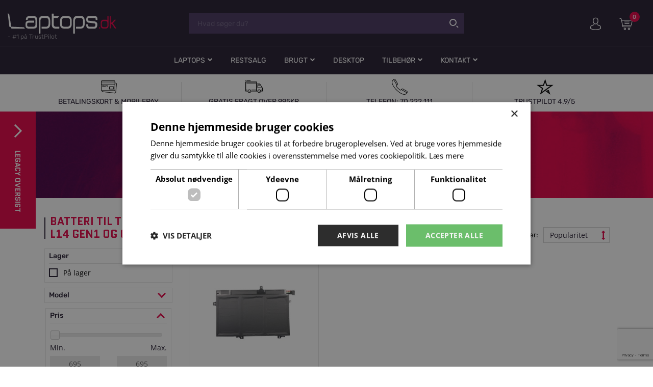

--- FILE ---
content_type: text/html; charset=UTF-8
request_url: https://laptops.dk/tilbehoer/batterier/batterier-til-l-modeller/batteri-til-thinkpad-l14-gen1-og-gen2
body_size: 19099
content:
<!DOCTYPE html PUBLIC "-//W3C//DTD XHTML 1.1//EN" "http://www.w3.org/TR/xhtml11/DTD/xhtml11.dtd">
<html xmlns:math="http://exslt.org/math"><head><script type="text/javascript">
        var previousurl = "\/tilbehoer\/batterier\/batterier-til-l-modeller\/batteri-til-thinkpad-l14-gen1-og-gen2";
        document.cookie = 'tcmspreviousurl='+previousurl+'; path=/';
    </script><meta name="viewport" content="width=device-width, initial-scale=1, shrink-to-fit=no"><meta http-equiv="Content-Type" content="text/html; charset=UTF-8"><link rel="icon" href="/theme/laptops/img/favicon.ico" type="image/x-icon"><link rel="shortcut icon" href="/theme/laptops/img/favicon.ico" type="image/x-icon"><meta http-equiv="X-UA-Compatible" content="IE=edge"><!--This design is created by Tiger Media A/S and is part of the TigerCMS, All rights reserved Tiger Media A/S 2005-2020--><title>Batteri til ThinkPad L14 Gen1 og Gen2 - laptops.dk</title><meta name="description" content=""><meta name="Keywords" content=""><meta name="Generator" content="TigerCMS"><meta property="og:url" content="https://laptops.dk/tilbehoer/batterier/batterier-til-l-modeller/batteri-til-thinkpad-l14-gen1-og-gen2"><meta property="og:locale" content="da_DK"><meta property="og:type" content="website"><meta property="og:title" content="Batteri til ThinkPad L14 Gen1 og Gen2 - laptops.dk"><meta property="og:description" content=""><meta property="og:site_name" content="laptops.dk"><link rel="stylesheet" type="text/css" href="/upload/system_tigermedia/css-combined-laptops-2506786398.css?build=03102025-0948" media="screen" /><script>
            var ADAPT_CONFIG = {
                path: '/theme/generel/basic/css/',
                dynamic: true,
                range: [
                    '0 to 768px = unsemantic-grid-mobile.css',
                    '768px to 1024px = unsemantic-grid-tablet.css',
                    '1024px = unsemantic-grid-desktop.css'
                ]
            };
        </script><noscript><link rel="stylesheet" href="/theme/generel/basic/css/unsemantic-grid-responsive-tablet.css"></noscript><script>
            var reCAPTCHAV3Data = {
                siteKey: '6Lc9--MZAAAAAAMgdxK3xoKxZaX7-Cq0UDB3sB-V',
                locale: 'da',
                hideBadge: '0'
            }
        </script><script src="https://cdn.jsdelivr.net/npm/promise-polyfill@8/dist/polyfill.min.js"></script><script type="text/javascript">
                    cargoV2NotPreselectFirstConfig = false;
                </script><script type="text/javascript"  src="/upload/system_tigermedia/js-combined-laptops-1553705645.js?build=03112025-1525"> </script><script type="text/plain" data-cookiescript="accepted" data-cookiecategory="targeting">

                    var _gaq = _gaq || [];
                    </script><script async="async" src="https://www.googletagmanager.com/gtag/js?id=G-DF1T0H3BHE"></script><script>
                        window.dataLayer = window.dataLayer || [];
                        function gtag(){window.dataLayer.push(arguments);}
                        gtag('js', new Date());

                        gtag('config', 'G-DF1T0H3BHE');

                        </script><script async="async" src="https://www.googletagmanager.com/gtag/js?id=GTM-MX83V8B4"></script><script>
                window.dataLayer = window.dataLayer || [];
                function gtag(){window.dataLayer.push(arguments);}
                gtag('js', new Date());

                gtag('config', 'GTM-MX83V8B4');

                </script><meta name="facebook-domain-verification" content="q1gfu1rpi8qopy5vnaf9nf938upctw" />

<!-- Facebook Pixel Code -->
<script>
!function(f,b,e,v,n,t,s)
{if(f.fbq)return;n=f.fbq=function(){n.callMethod?
n.callMethod.apply(n,arguments):n.queue.push(arguments)};
if(!f._fbq)f._fbq=n;n.push=n;n.loaded=!0;n.version='2.0';
n.queue=[];t=b.createElement(e);t.async=!0;
t.src=v;s=b.getElementsByTagName(e)[0];
s.parentNode.insertBefore(t,s)}(window,document,'script',
'https://connect.facebook.net/en_US/fbevents.js');
fbq('init', '564131068339083'); 
fbq('track', 'PageView');
</script>
<noscript>
<img height="1" width="1" 
src="https://www.facebook.com/tr?id=564131068339083&ev=PageView
&noscript=1"/>
</noscript>
<!-- End Facebook Pixel Code -->

<!-- Google Tag Manager -->
<script>(function(w,d,s,l,i){w[l]=w[l]||[];w[l].push({'gtm.start':
new Date().getTime(),event:'gtm.js'});var f=d.getElementsByTagName(s)[0],
j=d.createElement(s),dl=l!='dataLayer'?'&l='+l:'';j.async=true;j.src=
'https://load.sst.laptops.dk/kdaujhvi.js?id='+i+dl;f.parentNode.insertBefore(j,f);
})(window,document,'script','dataLayer','GTM-KL7BVZH');</script>
<!-- End Google Tag Manager -->

<!-- Start e-maerket widget --><script type="text/javascript" src=https://widget.emaerket.dk/js/054308aa6226f65c125a8a18561d3f9c async></script><!-- // end e-maerket widget -->

<!-- Google Tag Manager -->
<script>(function(w,d,s,l,i){w[l]=w[l]||[];w[l].push({'gtm.start':
new Date().getTime(),event:'gtm.js'});var f=d.getElementsByTagName(s)[0],
j=d.createElement(s),dl=l!='dataLayer'?'&l='+l:'';j.async=true;j.src=
'https://www.googletagmanager.com/gtm.js?id='+i+dl;f.parentNode.insertBefore(j,f);
})(window,document,'script','dataLayer','GTM-MX83V8B4');</script>
<!-- End Google Tag Manager -->

<!-- Google Tag Manager (noscript) -->
<noscript><iframe src="https://www.googletagmanager.com/ns.html?id=GTM-MX83V8B4"
height="0" width="0" style="display:none;visibility:hidden"></iframe></noscript>
<!-- End Google Tag Manager (noscript) --><script type="text/javascript" charset="UTF-8" src="//cdn.cookie-script.com/s/dba1be5f3dd72b99f508df90a3ee106f.js"></script><script type="text/plain" data-cookiescript="accepted" data-cookiecategory="targeting">
        !function(f,b,e,v,n,t,s){if(f.fbq)return;n=f.fbq=function(){n.callMethod?
        n.callMethod.apply(n,arguments):n.queue.push(arguments)};if(!f._fbq)f._fbq=n;
        n.push=n;n.loaded=!0;n.version='2.0';n.queue=[];t=b.createElement(e);t.async=!0;
        t.src=v;s=b.getElementsByTagName(e)[0];s.parentNode.insertBefore(t,s)}(window,
        document,'script','//connect.facebook.net/en_US/fbevents.js');

        fbq('init', '564131068339083');
        fbq('track', 'PageView');
        </script><noscript><img height="1" width="1" style="display:none" src="https://www.facebook.com/tr?id=564131068339083&amp;ev=PageView&amp;noscript=1"></noscript><script src="//maps.googleapis.com/maps/api/js?key=AIzaSyAPNt8LE1bpKHrx277qgNMkcVhd_nDgxrc&amp;libraries=drawing,geometry,places,visualization"></script><script type="text/javascript" src="//widget.trustpilot.com/bootstrap/v5/tp.widget.bootstrap.min.js" async="async"></script></head><body class="no-js" isloggedin="0"><main class="main-global"><header class="header-global header-global-expand"><div class="header-global-line"></div><div class="container-fluid"><div class="row"><div class="col-3 header-logo-col"><div class="logo"><a href="/" class="logo-row logo-link"><div class="logo-img"><img src="/theme/laptops/img/logo.svg" alt=""></div><div class="logo-title">-
                                            <span class="logo-slogan">#1 på TrustPilot</span><script type="text/javascript">
                                                const slogans = [
                                                    
                                                        '#1 på TrustPilot',
                                                        'Lenovo Platinum Partner',
                                                        'Dag-til-dag levering',
                                                        'Priser er inkl. moms'
                                                ];
                                            </script></div></a></div></div><div class="col-6 header-content-col"><div class="header-content"><div class="header-content-search"><div class="search"><form action="/soeg" method="get"><div id="searchBox"></div><button class="search-button"><svg xmlns="http://www.w3.org/2000/svg" xmlns:xlink="http://www.w3.org/1999/xlink" width="18px" height="18px" viewBox="0 0 18 18" version="1.1"><g id="Page-1" stroke="none" stroke-width="1" fill="none" fill-rule="evenodd"><g id="search" transform="translate(-1.000000, 0.000000)" stroke="#FFFFFF" stroke-width="2"><path d="M12.2670543,11.3001077 L12.7863936,10.607287 C14.5640828,8.23577349 14.3393648,4.88966056 12.2222078,2.77243147 C9.87915822,0.429302224 6.08027964,0.42917301 3.7370707,2.77214286 C2.61172001,3.89737872 1.97949492,5.42359498 1.97949492,7.015 C1.97949492,8.60640502 2.61172001,10.1326213 3.7370707,11.2578571 C5.85520487,13.3757752 9.2029947,13.5996428 11.5744986,11.8198614 L12.2670543,11.3001077 Z M14.7825479,13.8159526 L17.8783528,16.9161414 C17.8792593,16.9170512 17.8807317,16.9170537 17.8816414,16.9161472 C17.8825512,16.9152407 17.8825537,16.9137683 17.8831432,16.9143567 L14.7825479,13.8159526 Z" id="Shape"></path></g></g></svg></button></form></div></div><div class="header-content-navigation"><div class="navigation navigation-primary"><ul class="menu"><li class="hasUl"><a href="/laptops" >Laptops</a><ul class=""><li class=""><a href="/laptops" >Alle laptops</a></li><li class="hasUl"><a href="/laptops/lenovo-thinkpad" >Lenovo ThinkPad</a><ul class=""><li class=""><a href="/laptops/lenovo-thinkpad-e-modeller" >ThinkPad E-Series</a></li><li class=""><a href="/laptops/lenovo-thinkpad-l-modeller" >ThinkPad L-Series</a></li><li class=""><a href="/laptops/lenovo-thinkpad-p-modeller" >ThinkPad P-Series</a></li><li class=""><a href="/laptops/lenovo-thinkpad-t-modeller" >ThinkPad T-Series</a></li><li class=""><a href="/lenovo-thinkpad-x-modeller" >ThinkPad X-Series</a></li></ul></li><li class=""><a href="/laptops/lenovo-thinkbook" >Lenovo ThinkBook</a></li><li class=""><a href="/4g-5g-laptops" >Laptops med 4G/5G</a></li><li class=""><a href="/laptops/laptops-med-touch" >Laptops med touchskærm</a></li><li class=""><a href="/laptops/workstation" >Mobile Workstations</a></li><li class=""><a href="/laptops-med-udenlandsk-tastatur" >Laptops med udenlandsk tastatur</a></li><li class="hasUl"><a href="/hp-laptops" >HP Laptops</a><ul class=""><li class=""><a href="/hp-elitebook" >HP EliteBook</a></li><li class=""><a href="/hp-probook" >HP ProBook</a></li><li class=""><a href="/hp-zbook" >HP ZBook</a></li></ul></li><li class="hasUl"><a href="/dell-laptops" >Dell Laptops</a><ul class=""><li class=""><a href="/dell-xps" >Dell XPS</a></li><li class=""><a href="/dell-latitude" >Dell Latitude</a></li><li class=""><a href="/dell-vostro" >Dell Vostro</a></li><li class=""><a href="/dell-precision" >Dell Precision</a></li><li class=""><a href="/dell-pro" >Dell Pro</a></li></ul></li><li class="hasUl"><a href="/microsoft-surface" >Microsoft Surface</a><ul class=""><li class=""><a href="/microsoft-laptop" >Microsoft Laptop</a></li><li class=""><a href="/microsoft-tablet" >Microsoft Tablet</a></li></ul></li><li class="hasUl"><a href="/apple" >Apple</a><ul class=""><li class=""><a href="/apple-macbook-pro" >Apple Macbook Pro</a></li><li class=""><a href="/apple-macbook-air" >Apple Macbook Air</a></li></ul></li><li class="hasUl"><a href="/andre-maerker-laptops" >Andre mærker Laptops</a><ul class=""><li class="hasUl"><a href="/laptops-fra-asus" >ASUS Laptops</a><ul class=""><li class=""><a href="/asus-expertbook" >ASUS ExpertBook</a></li><li class=""><a href="/asus-proart" >ASUS ProArt</a></li></ul></li><li class="hasUl"><a href="/acer-laptops" >Acer Laptops</a><ul class=""><li class=""><a href="/acer-travelmate" >Acer TravelMate</a></li><li class=""><a href="/acer-enduru" >Acer Enduru</a></li></ul></li><li class=""><a href="/samsung-laptops" >Samsung Laptops</a></li></ul></li></ul></li><li class=""><a href="/restsalg" >Restsalg</a></li><li class="hasUl"><a href="/brugte" >Brugt</a><ul class=""><li class=""><a href="/brugte" >Brugt ThinkPad</a></li><li class="hasUl"><a href="/brugt-apple" >Brugt Apple</a><ul class=""><li class=""><a href="/brugt-apple-macbook" >Brugt Apple MacBook</a></li><li class=""><a href="/brugt-apple-iphone" >Brugt Apple iPhone</a></li><li class=""><a href="/brugt-apple-ipad" >Brugt Apple iPad</a></li></ul></li></ul></li><li class=""><a href="/desktop" >Desktop</a></li><li class="hasUl"><a href="/tilbehoer" >Tilbehør</a><ul class=""><li class="hasUl"><a  >Tastatur til Thinkpad</a><ul class=""><li class="hasUl"><a  >Tastatur til E modeller</a><ul class=""><li class=""><a href="/tastatur-til-thinkpad/tastatur-til-e-modeller/tastatur-til-e14-gen2" >Tastatur til E14 Gen2</a></li><li class=""><a href="/tastatur-til-thinkpad/tastatur-til-e-modeller/tastatur-til-e550%2C-e560" >Tastatur til E550, E560</a></li><li class=""><a href="/tastatur-til-thinkpad/tastatur-til-e-modeller/tastatur-til-e570" >Tastatur til E570</a></li><li class=""><a href="/tastatur-til-thinkpad/tastatur-til-e-modeller/tastatur-til-e580%2C-e585" >Tastatur til E580, E585</a></li></ul></li><li class="hasUl"><a  >Tastatur til L modeller</a><ul class=""><li class=""><a href="/tastatur-til-thinkpad/tastatur-til-l-modeller/tastatur-til-l13-gen1%2C-l13-yoga-gen1" >Tastatur til L13 Gen1, L13 Yoga Gen1</a></li><li class=""><a href="/tastatur-til-thinkpad/tastatur-til-l-modeller/tastatur-til-l13-gen2%2C-l13-yoga-gen2" >Tastatur til L13 Gen2, L13 Yoga Gen2</a></li><li class=""><a href="/tastatur-til-thinkpad/tastatur-til-l-modeller/tastatur-til-l13-gen3%2C-l13-gen4%2C-l13-yoga-gen3%2C-l13-yoga-gen4" >Tastatur til L13 Gen3, L13 Gen4, L13 Yoga Gen3, L13 Yoga gen4</a></li><li class=""><a href="/tastatur-til-thinkpad/tastatur-til-l-modeller/tastatur-til-l14-gen1%2C-l14-gen2" >Tastatur til L14 Gen1, L14 Gen2</a></li><li class=""><a href="/tastatur-til-thinkpad/tastatur-til-l-modeller/tastatur-til-l14-gen3%2C-l14-gen4" >Tastatur til L14 Gen3, L14 Gen4</a></li><li class=""><a href="/tastatur-til-thinkpad/tastatur-til-l-modeller/tastatur-til-l14-gen5" >Tastatur til L14 Gen5</a></li><li class=""><a href="/tastatur-til-thinkpad/tastatur-til-l-modeller/tastatur-til-l15-gen1%2C-l15-gen2" >Tastatur til L15 Gen1, L15 Gen2</a></li><li class=""><a href="/tastatur-til-thinkpad/tastatur-til-l-modeller/tastatur-til-l15-gen3" >Tastatur til L15 Gen3</a></li><li class=""><a href="/tastatur-til-thinkpad/tastatur-til-l-modeller/tastatur-til-l15-gen4" >Tastatur til L15 Gen4</a></li><li class=""><a href="/tastatur-til-thinkpad/tastatur-til-l-modeller/tastatur-til-l16-gen1" >Tastatur til L16 Gen1</a></li><li class=""><a href="/tastatur-til-thinkpad/tastatur-til-l-modeller/tastatur-til-l16-gen2" >Tastatur til L16 Gen2</a></li><li class=""><a href="/tastatur-til-thinkpad/tastatur-til-l-modeller/tastatur-til-l440%2C-l450%2C-l460" >Tastatur til L440, L450, L460</a></li><li class=""><a href="/tastatur-til-thinkpad/tastatur-til-l-modeller/tastatur-til-l470" >Tastatur til L470</a></li><li class=""><a href="/tastatur-til-l480%2C-l490" >Tastatur til L480, L490</a></li><li class=""><a href="/tastatur-til-thinkpad/tastatur-til-l-modeller/tastatur-til-l540%2C-l560" >Tastatur til L540, L560</a></li><li class=""><a href="/tastatur-til-thinkpad/tastatur-til-l-modeller/tastatur-til-l570" >Tastatur til L570</a></li><li class=""><a href="/tastatur-til-thinkpad/tastatur-til-l-modeller/tastatur-til-l580%2C-l590" >Tastatur til L580, L590</a></li></ul></li><li class="hasUl"><a  >Tastatur til P modeller</a><ul class=""><li class=""><a href="/tastatur-til-thinkpad/tastatur-til-p-modeller/tastatur-til-p14s" >Tastatur til P14s Gen1, P14s Gen2</a></li><li class=""><a href="/tastatur-til-thinkpad/tastatur-til-l-modeller/tastatur-til-p14s-gen3%2C-p14s-gen4" >Tastatur til P14s Gen3, P14s Gen4</a></li><li class=""><a href="/tastatur-til-thinkpad/tastatur-til-p-modeller/tastatur-til-p14s-gen5-amd" >Tastatur til P14s Gen5 AMD</a></li><li class=""><a href="/tastatur-til-thinkpad/tastatur-til-p-modeller/tastatur-til-p15-gen1%2C-p17-gen2" >Tastatur til P15 Gen1, P17 Gen1</a></li><li class=""><a href="/tastatur-til-thinkpad/tastatur-til-p-modeller/tastatur-til-p15-gen2%2C-p17-gen2" >Tastatur til P15 Gen2, P17 Gen2</a></li><li class=""><a href="/tastatur-til-thinkpad/tastatur-til-p-modeller/tastatur-til-p15v-gen1%2C--p15v-gen2" >Tastatur til P15v Gen1,  P15v Gen2, P15v Gen3</a></li><li class=""><a href="/tastatur-til-thinkpad/tastatur-til-p-modeller/tastatur-til-p16-gen1%2C-p16-gen2" >Tastatur til P16 Gen1, P16 Gen2</a></li><li class=""><a href="/tastatur-til-thinkpad/tastatur-til-p-modeller/tastatur-til-p16s-gen1" >Tastatur til P16s Gen1</a></li><li class=""><a href="/tastatur-til-thinkpad/tastatur-til-p-modeller/tastatur-til-p16s-gen2" >Tastatur til P16s Gen2</a></li><li class=""><a href="/tastatur-til-thinkpad/tastatur-til-p-modeller/tastatur-til-p16s-gen4-amd" >Tastatur til P16s Gen4 AMD</a></li><li class=""><a href="/tastatur-til-thinkpad/tastatur-til-p-modeller/tastatur-til-p16v-gen1%2C--p16v-gen2" >Tastatur til P16v Gen1,  P16v Gen2</a></li><li class=""><a href="/tastatur-til-thinkpad/tastatur-til-p-modeller/tastatur-til-p43s" >Tastatur til P43s</a></li><li class=""><a href="/tastatur-til-thinkpad/tastatur-til-p-modeller/tastatur-til-p50%2C-p70" >Tastatur til P50, P70</a></li><li class=""><a href="/tastatur-til-thinkpad/tastatur-til-p-modeller/tastatur-til-p50s" >Tastatur til P50s</a></li><li class=""><a href="/tastatur-til-thinkpad/tastatur-til-p-modeller/tastatur-til-p51" >Tastatur til P51, P71</a></li><li class=""><a href="/tastatur-til-thinkpad/tastatur-til-p-modeller/tastatur-til-p51s" >Tastatur til P51s</a></li><li class=""><a href="/tastatur-til-thinkpad/tastatur-til-p-modeller/tastatur-til-p52%2C-p53%2C-p53s%2C-p72%2C-p73" >Tastatur til P52, P53, P53s, P72, P73</a></li><li class=""><a href="/tastatur-til-thinkpad/tastatur-til-p-modeller/tastatur-til-p52s" >Tastatur til P52s</a></li></ul></li><li class="hasUl"><a  >Tastatur til T modeller</a><ul class=""><li class=""><a href="/tastatur-til-thinkpad/tastatur-til-t-modeller/tastatur-til-t14-gen1%2C-t14-gen2" >Tastatur til T14 Gen1, T14 Gen2</a></li><li class=""><a href="/tastatur-til-thinkpad/tastatur-til-t-modeller/tastatur-til-t14-gen3" >Tastatur til T14 Gen3, T14 Gen4</a></li><li class=""><a href="/tastatur-til-thinkpad/tastatur-til-t-modeller/tastatur-til-t14-gen5" >Tastatur til T14 Gen5</a></li><li class=""><a href="/tastatur-til-thinkpad/tastatur-til-t-modeller/tastatur-t14s-gen1" >Tastatur til T14s Gen1</a></li><li class=""><a href="/tastatur-til-thinkpad/tastatur-til-t-modeller/tastatur-til-t15" >Tastatur til T15</a></li><li class=""><a href="/tastatur-til-thinkpad/tastatur-til-t-modeller/tastatur-til-t15p-gen1%2C-gen2%2C-gen3" >Tastatur til T15p Gen1, Gen2, Gen3</a></li><li class=""><a href="/tastatur-til-thinkpad/tastatur-til-t-modeller/tastatur-til-t16-gen1" >Tastatur til T16 Gen1</a></li><li class=""><a href="/tastatur-til-thinkpad/tastatur-til-t-modeller/tastatur-til-t16-gen2" >Tastatur til T16 Gen2</a></li><li class=""><a href="/tastatur-til-thinkpad/tastatur-til-t-modeller/tastatur-til-t16-gen3" >Tastatur til T16 Gen3</a></li><li class=""><a href="/tastatur-til-thinkpad/tastatur-til-t-modeller/tastatur-til-t16-gen4" >Tastatur til T16 Gen4</a></li><li class=""><a href="/tastatur-til-thinkpad/tastatur-til-t-modeller/tastatur-til-t430" >Tastatur til T430</a></li><li class=""><a href="/tastatur-til-thinkpad/tastatur-til-t-modeller/tastatur-til-t440%2C-t440s%2C-t450%2C-t450s%2C-t460" >Tastatur til T440, T440s, T450, T450s, T460</a></li><li class=""><a href="/tastatur-til-thinkpad/tastatur-til-t-modeller/tastatur-til-t460s" >Tastatur til T460s</a></li><li class=""><a href="/tastatur-til-thinkpad/tastatur-til-t-modeller/tastatur-til-t470" >Tastatur til T470</a></li><li class=""><a href="/tastatur-til-thinkpad/tastatur-til-t-modeller/tastatur-til-t470s" >Tastatur til T470s</a></li><li class=""><a href="/tastatur-til-thinkpad/tastatur-til-t-modeller/tastatur-til-t480" >Tastatur til T480</a></li><li class=""><a href="/tastatur-til-thinkpad/tastatur-til-t-modeller/tastatur-til-t480s" >Tastatur til T480s</a></li><li class=""><a href="/tastatur-til-thinkpad/tastatur-til-t-modeller/tastatur-til-t490" >Tastatur til T490</a></li><li class=""><a href="/tastatur-til-thinkpad/tastatur-til-t-modeller/t490s" >Tastatur til T490s, T495s</a></li><li class=""><a href="/tastatur-til-thinkpad/tastatur-til-t-modeller/tastatur-til-t530" >Tastatur til T530</a></li><li class=""><a href="/tastatur-til-thinkpad/tastatur-til-t-modeller/tastatur-til-t540p%2C-t550%2C-t560" >Tastatur til T540p, T550, T560</a></li><li class=""><a href="/tastatur-til-thinkpad/tastatur-til-t-modeller/tastatur-til-t570" >Tastatur til T570</a></li><li class=""><a href="/tastatur-til-thinkpad/tastatur-til-t-modeller/tastatur-til-t580" >Tastatur til T580</a></li><li class=""><a href="/tastatur-til-thinkpad/tastatur-til-t-modeller/tastatur-til-t590" >Tastatur til T590</a></li></ul></li><li class="hasUl"><a href="/tastatur-til-thinkpad/tastatur-til-w-modeller" >Tastatur til W modeller</a><ul class=""><li class=""><a href="/tastatur-til-thinkpad/tastatur-til-w-modeller/tastatur-til-w530" >Tastatur til W530</a></li><li class=""><a href="/tastatur-til-thinkpad/tastatur-til-w-modeller/tastatur-til-w540%2C-w541" >Tastatur til W540, W541</a></li><li class=""><a href="/tastatur-til-thinkpad/tastatur-til-w-modeller/tastatur-til-w550s" >Tastatur til W550s</a></li></ul></li><li class="hasUl"><a href="/tastatur-til-thinkpad/tastatur-til-x-modeller" >Tastatur til X modeller</a><ul class=""><li class=""><a href="/tastatur-til-thinkpad/tastatur-til-x-modeller/tastatur-til-x13-gen1" >Tastatur til X13 Gen1</a></li><li class=""><a href="/tastatur-til-thinkpad/tastatur-til-x-modeller/tastatur-til-x13-gen2" >Tastatur til X13 Gen2</a></li><li class=""><a href="/tastatur-til-thinkpad/tastatur-til-x-modeller/tastatur-til-x13-gen3" >Tastatur til X13 Gen3</a></li><li class=""><a href="/tastatur-til-thinkpad/tastatur-til-x-modeller/tastatur-til-x13-yoga-gen2---gen3" >Tastatur til X13 Yoga Gen2 & Gen3</a></li><li class=""><a href="/tastatur-til-thinkpad/tastatur-til-x-modeller/tastatur-til-x240%2C-x250%2C-x260" >Tastatur til X240, X250, X260</a></li><li class=""><a href="/tastatur-til-thinkpad/tastatur-til-x-modeller/tastatur-til-x270" >Tastatur til X270</a></li><li class=""><a href="/tastatur-til-thinkpad/tastatur-til-x-modeller/tastatur-til-x280%2C-x390" >Tastatur til X280, X390</a></li></ul></li></ul></li><li class=""><a href="/tilbehoer/batterier/batterier-til-lenovo-thinkpads" >Batterier til Lenovo ThinkPads</a></li><li class=""><a href="/tilbehoer/diverse-tilbehoer" >Diverse tilbehør</a></li><li class=""><a href="/tilbehoer/dockingstationer" >Dockingstationer</a></li><li class="hasUl"><a href="/harddiske" >Harddiske</a><ul class=""><li class=""><a href="/m.2-nvme-ssd" >M.2 NVME SSD</a></li><li class=""><a href="/harddiske/2%2C5-sata-%28ssd%29" >2,5" SATA (SSD)</a></li><li class=""><a href="/harddiske/hd-bay-adapter-til-thinkpad" >HD Bay adapter til ThinkPad</a></li><li class=""><a href="/harddiske/ekstern-usb-harddisk" >Ekstern USB Harddisk</a></li></ul></li><li class=""><a href="/tilbehoer/kabler-/-adaptere" >Kabler | Adaptere</a></li><li class=""><a href="/tilbehoer/mobil" >Mobil</a></li><li class=""><a href="/mus" >Mus</a></li><li class=""><a href="/musemaatte" >Musemåtte</a></li><li class=""><a href="/tilbehoer/privacy-filter" >Privacy filter</a></li><li class=""><a href="/printere" >Printere</a></li><li class=""><a href="/tilbehoer/ram" >Ram</a></li><li class=""><a href="/reservedele/reservedele" >Reservedele</a></li><li class=""><a href="/tilbehoer/tasker/sleeves" >Sleeves</a></li><li class="hasUl"><a href="/software" >Software</a><ul class=""><li class=""><a href="/software/microsoft-365" >Microsoft 365</a></li><li class=""><a href="/software/microsoft-office" >Microsoft Office</a></li><li class=""><a href="/software/windows" >Windows</a></li><li class=""><a href="/software/antivirus" >Norton 360 - antivirus</a></li></ul></li><li class="hasUl"><a href="/skaerme" >Skærme</a><ul class=""><li class=""><a href="/skaerme" >Alle skærme</a></li><li class=""><a href="/asus-skaerme" >ASUS skærme</a></li><li class=""><a href="/dell-skaerme" >Dell skærme</a></li><li class=""><a href="/lenovo-skaerme" >Lenovo skærme</a></li><li class=""><a href="/hp-skaerme" >HP skærme</a></li><li class=""><a href="/samsung-skaerme" >Samsung skærme</a></li></ul></li><li class=""><a href="/skaerme/skaermtilbehoer" >Skærmtilbehør</a></li><li class=""><a href="/tilbehoer/stroemforsyninger" >Strømforsyninger</a></li><li class=""><a href="/tilbehoer/tasker" >Tasker</a></li><li class=""><a href="/tastatur" >Tastatur</a></li><li class=""><a href="/reservedele/totalforsikring" >Totalforsikring</a></li><li class=""><a href="/reservedele/wwan-%28mobilt-bredbaand%29" >WWAN (mobilt bredbånd)</a></li><li class=""><a href="/tilbehoer/webcam" >Webcam</a></li></ul></li><li class="hasUl"><a href="/kontakt" >Kontakt</a><ul class=""><li class=""><a href="/kontakt" >Kontakt/FAQ</a></li><li class=""><a href="/om-os" >Om Laptops.dk/Medarbejdere</a></li><li class=""><a href="/handelsbetingelser" >Handelsbetingelser</a></li><li class=""><a href="/kontakt/Persondatapolitik" >Persondatapolitik</a></li><li class=""><a href="/fortrydelsesret" >Fortrydelsesret</a></li></ul></li></ul><script type="text/javascript">
                    $(".menu a[href='"+window.location.pathname+"']").addClass("active");
                    $(".menu a[href='"+window.location.pathname+"']").attr("aria-current", "page");
                    $(".menu a[href='"+window.location.pathname+"']").parentsUntil( ".menu", "li").addClass("active");
                </script></div></div></div></div><div class="col-3 header-toolbar-col"><div class="toolbar"><div class="toolbar-item toolbar-item-search"><a href="javascript:;" class="search-toggle"><div class="search-toggle-icon"><svg xmlns="http://www.w3.org/2000/svg" xmlns:xlink="http://www.w3.org/1999/xlink" width="18px" height="18px" viewBox="0 0 18 18" version="1.1"><g id="Page-1" stroke="none" stroke-width="1" fill="none" fill-rule="evenodd"><g id="search" transform="translate(-1.000000, 0.000000)" stroke="#FFFFFF" stroke-width="2"><path d="M12.2670543,11.3001077 L12.7863936,10.607287 C14.5640828,8.23577349 14.3393648,4.88966056 12.2222078,2.77243147 C9.87915822,0.429302224 6.08027964,0.42917301 3.7370707,2.77214286 C2.61172001,3.89737872 1.97949492,5.42359498 1.97949492,7.015 C1.97949492,8.60640502 2.61172001,10.1326213 3.7370707,11.2578571 C5.85520487,13.3757752 9.2029947,13.5996428 11.5744986,11.8198614 L12.2670543,11.3001077 Z M14.7825479,13.8159526 L17.8783528,16.9161414 C17.8792593,16.9170512 17.8807317,16.9170537 17.8816414,16.9161472 C17.8825512,16.9152407 17.8825537,16.9137683 17.8831432,16.9143567 L14.7825479,13.8159526 Z" id="Shape"></path></g></g></svg></div>
                                            Søg
                                        </a></div><div class="toolbar-item"><a href="#loginPopup" class="profile-link open-popup-login-link" title="Min konto"><div class="profile-link-icon"><svg xmlns="http://www.w3.org/2000/svg" xmlns:xlink="http://www.w3.org/1999/xlink" width="21px" height="25px" viewBox="0 0 21 25" version="1.1"><g id="Page-1" stroke="none" stroke-width="1" fill="none" fill-rule="evenodd"><g id="Group-5" fill="#FFFFFF"><path d="M6.5548,5.46931068 C6.5548,5.4538835 6.55982913,5.43845631 6.55982913,5.42839806 C6.72816893,1.77392233 9.32265437,1.38124272 10.4336155,1.38124272 L10.4540718,1.38124272 L10.4949845,1.38124272 C11.8711981,1.41175728 14.2107612,1.97243689 14.3687709,5.42839806 C14.3687709,5.44382524 14.3687709,5.45891262 14.3738,5.46931068 C14.3788291,5.50485437 14.7356252,8.97087379 13.1148874,10.795767 C12.4724505,11.5194175 11.6163437,11.8762136 10.4899553,11.8862718 L10.4644699,11.8862718 L10.4389845,11.8862718 C9.31762524,11.8762136 8.45614951,11.5194175 7.81901359,10.795767 C6.20303301,8.98093204 6.54977087,5.49982524 6.5548,5.46931068 M10.3826447,13.2624854 L10.4644699,13.2624854 L10.4949845,13.2624854 L10.5459553,13.2624854 C12.0391981,13.237 13.2474117,12.7122039 14.1394019,11.7078738 C16.1017806,9.49600971 15.775499,5.70370874 15.7398874,5.3418835 C15.6124602,2.625 14.3278583,1.32524272 13.2678,0.718621359 C12.4777515,0.264912621 11.5549748,0.0204563107 10.525499,0 L10.4899553,0 L10.469499,0 L10.4389845,0 C9.87293592,0 8.76197476,0.0918834951 7.69661553,0.698165049 C6.62622718,1.30478641 5.32144078,2.60454369 5.19401359,5.3418835 C5.1581301,5.70370874 4.83218835,9.49600971 6.79456699,11.7078738 C7.68118835,12.7122039 8.88940194,13.237 10.3826447,13.2624854" id="Fill-1"></path><path d="M20.9389437,19.5523728 L20.9389437,19.5372175 C20.9389437,19.4963728 20.9336427,19.4554602 20.9336427,19.4097903 C20.9031282,18.400499 20.8370019,16.0404117 18.6247981,15.2862466 C18.6094388,15.2811495 18.5889825,15.2758485 18.5738272,15.2708194 C16.2751087,14.6846544 14.363701,13.3594117 14.3432447,13.3442563 C14.0323903,13.1250136 13.604167,13.2014699 13.3849243,13.5123243 C13.1658854,13.8231786 13.2423417,14.2514019 13.5531961,14.4707126 C13.6397786,14.5317417 15.6684874,15.9437709 18.206701,16.5960621 C19.3943903,17.0192563 19.5269146,18.2884311 19.5627301,19.4504311 C19.5627301,19.4963728 19.5627301,19.5372175 19.5677592,19.5778583 C19.5727883,20.0365961 19.5422738,20.7451592 19.4607883,21.1529262 C18.6349243,21.6217223 15.3982738,23.242732 10.4744874,23.242732 C5.57122524,23.242732 2.31411845,21.6166932 1.48322524,21.1478971 C1.40167184,20.7401301 1.36612816,20.031567 1.37618641,19.5728291 C1.37618641,19.5319165 1.3812835,19.4913437 1.3812835,19.4454019 C1.41709903,18.2831301 1.54955534,17.0141592 2.73697282,16.591033 C5.27545825,15.9384699 7.30423495,14.5216835 7.39074951,14.4656155 C7.70167184,14.2463728 7.77812816,13.8181495 7.55908932,13.5072951 C7.33977864,13.1964408 6.9116233,13.1199845 6.60070097,13.3389553 C6.58031262,13.3543825 4.67923495,14.6796252 2.37011845,15.2657903 C2.3497301,15.2708194 2.33457476,15.2758485 2.31914757,15.2811495 C0.10701165,16.0404117 0.0408854369,18.400499 0.010031068,19.4044893 C0.010031068,19.4504311 0.010031068,19.4913437 0.00506990291,19.5319165 L0.00506990291,19.5473437 C-2.7184466e-05,19.8122563 -0.00505631068,21.1733825 0.264885437,21.8563922 C0.315856311,21.9889165 0.407739806,22.1009165 0.530137864,22.1773728 C0.683050485,22.2793146 4.34792427,24.6139165 10.4795845,24.6139165 C16.6114485,24.6139165 20.2763223,22.2742854 20.429235,22.1773728 C20.546332,22.1009165 20.6431767,21.9889165 20.6941476,21.8563922 C20.9490019,21.1784117 20.9439728,19.8175573 20.9389437,19.5523728" id="Fill-3"></path></g></g></svg></div>
                                            Min konto
                                        </a></div><div class="toolbar-item"><div class="cart drop"><a title="Kurv" href="javascript:;" class="cart-toggle drop-toggle"><div class="cart-toggle-icon"><svg xmlns="http://www.w3.org/2000/svg" xmlns:xlink="http://www.w3.org/1999/xlink" width="26px" height="24px" viewBox="0 0 26 24" version="1.1"><defs><polygon id="path-1" points="0.000135064935 0.0225948402 25.9325351 0.0225948402 25.9325351 18.4278951 0.000135064935 18.4278951"></polygon></defs><g id="Page-1" stroke="none" stroke-width="1" fill="none" fill-rule="evenodd"><g id="Group-14"><g id="Group-7" transform="translate(8.576623, 7.428571)" fill="#FFFFFF"><path d="M2.29729247,15.316681 C1.74170286,15.316681 1.28984312,14.8648213 1.28984312,14.3095018 C1.28984312,13.7541823 1.74170286,13.3023226 2.29729247,13.3023226 C2.85254442,13.3023226 3.30447169,13.7541823 3.30447169,14.3095018 C3.30447169,14.8650914 2.85254442,15.316681 2.29729247,15.316681 M2.29729247,12.0289304 C1.03950026,12.0289304 0.0164509091,13.0519797 0.0164509091,14.3097719 C0.0164509091,15.567294 1.03950026,16.5902758 2.29729247,16.5902758 C3.55481455,16.5902758 4.57779636,15.567294 4.57779636,14.3097719 C4.57779636,13.0519797 3.55454442,12.0289304 2.29729247,12.0289304" id="Fill-1"></path><path d="M10.2969522,15.316681 C9.7413626,15.316681 9.28977299,14.8648213 9.28977299,14.3095018 C9.28977299,13.7541823 9.74163273,13.3023226 10.2969522,13.3023226 C10.8522717,13.3023226 11.3041314,13.7541823 11.3041314,14.3095018 C11.3041314,14.8650914 10.8522717,15.316681 10.2969522,15.316681 M10.2969522,12.0289304 C9.03943013,12.0289304 8.01617818,13.0519797 8.01617818,14.3097719 C8.01617818,15.567294 9.03943013,16.5902758 10.2969522,16.5902758 C11.5544743,16.5902758 12.5777262,15.567294 12.5777262,14.3097719 C12.5775236,13.0519797 11.5544743,12.0289304 10.2969522,12.0289304" id="Fill-3"></path><path d="M10.8583158,0.0213335065 L1.73407169,0.0213335065 C1.38243013,0.0213335065 1.09724052,0.306523117 1.09724052,0.658164675 C1.09724052,1.00980623 1.38243013,1.29472571 1.73407169,1.29472571 L10.8583158,1.29472571 C11.2102275,1.29472571 11.495147,1.00980623 11.495147,0.658164675 C11.495147,0.306252987 11.2102275,0.0213335065 10.8583158,0.0213335065" id="Fill-5"></path></g><g id="Group-13"><path d="M18.9384743,10.7563621 L10.8073626,10.7563621 C10.4557886,10.7563621 10.170599,11.0412816 10.170599,11.3929231 C10.170599,11.7445647 10.4557886,12.0297543 10.8073626,12.0297543 L18.9384743,12.0297543 C19.2901158,12.0297543 19.5750353,11.7445647 19.5750353,11.3929231 C19.5750353,11.0412816 19.2901158,10.7563621 18.9384743,10.7563621" id="Fill-8" fill="#FFFFFF"></path><g id="Group-12"><mask id="mask-2" fill="white"><use xlink:href="#path-1"></use></mask><g id="Clip-11"></g><path d="M22.8777782,14.0620561 L6.86913922,14.0620561 L5.08824052,5.41736 L24.6586769,5.41769766 L22.8777782,14.0620561 Z M25.645799,4.61311584 C25.4031548,4.31496 25.0432743,4.14396779 24.658947,4.14396779 L4.82574182,4.14396779 L4.42527429,2.19984312 C4.34166909,1.79404052 4.06492104,1.45347429 3.68505091,1.28862753 L0.890422338,0.0754742857 C0.56781974,-0.0646555844 0.192879481,0.0833080519 0.0528171429,0.406045714 C-0.0872451948,0.728648312 0.0607184416,1.10372364 0.383388571,1.24358338 L3.17808468,2.45673662 L6.25905091,17.4115314 C6.38033922,18.0002795 6.90479636,18.4278951 7.50617299,18.4278951 L22.7601366,18.4278951 C23.1117782,18.4278951 23.3966977,18.142773 23.3966977,17.7911314 C23.3966977,17.4394899 23.1117782,17.1545704 22.7601366,17.1545704 L7.50617299,17.1545704 L7.13143532,15.3353808 L22.8777782,15.3353808 C23.4792223,15.3353808 24.0036795,14.9077652 24.1250353,14.3190171 L25.9062042,5.67425351 C25.9837314,5.29789506 25.8887808,4.91086649 25.645799,4.61311584 Z" id="Fill-10" fill="#FFFFFF" mask="url(#mask-2)"></path></g></g></g></g></svg></div><span class="cart-toggle-num">0</span>
                                                Indkøbskurv
                                            </a><div class="cart-drop drop-block" data-productcount="0"><div class="cart-drop-list cart-drop-list-empty">
						Din indkøbskurv er tom
					</div></div></div></div><div class="toolbar-item toolbar-item-navigation"><a href="#" class="navigation-toggle"><span class="navigation-toggle-icon"></span></a></div></div></div></div></div></header><div class="main-content-container"><div class="features"><div class="container"><div class="row"><div class="feature-col col-12 col-sm-6 col-lg-3"><span class="feature"><div class="feature-icon"><svg xmlns="http://www.w3.org/2000/svg" xmlns:xlink="http://www.w3.org/1999/xlink" width="31px" height="26px" viewBox="0 0 31 26" version="1.1"><g id="Page-1" stroke="none" stroke-width="1" fill="none" fill-rule="evenodd"><g id="credit-card" fill="#000000"><path d="M16.5011248,17.5332495 L24.7516569,17.5332495 C25.0610526,17.5332495 25.2672963,17.3270058 25.2672963,17.0176101 L25.2672963,12.3766745 C25.2672963,12.0672788 25.0610526,11.8610351 24.7516569,11.8610351 L16.5011248,11.8610351 C16.191729,11.8610351 15.9854854,12.0672788 15.9854854,12.3766745 L15.9854854,17.0176101 C15.985425,17.3269454 16.191729,17.5332495 16.5011248,17.5332495 Z M17.0167641,12.8923138 L24.2360175,12.8923138 L24.2360175,16.5019103 L17.0167641,16.5019103 L17.0167641,12.8923138 Z" id="Shape" fill-rule="nonzero"></path><path d="M2.57831774,10.8296355 L6.70361404,10.8296355 C7.01300975,10.8296355 7.21925341,10.6233918 7.21925341,10.3139961 C7.21925341,10.0046004 7.01300975,9.79835673 6.70361404,9.79835673 L2.57831774,9.79835673 C2.26892203,9.79835673 2.06267836,10.0046004 2.06267836,10.3139961 C2.06267836,10.6233918 2.26892203,10.8296355 2.57831774,10.8296355 Z" id="Path"></path><path d="M8.76623197,10.8296355 L12.8915283,10.8296355 C13.200924,10.8296355 13.4071676,10.6233918 13.4071676,10.3139961 C13.4071676,10.0046004 13.200924,9.79835673 12.8915283,9.79835673 L8.76623197,9.79835673 C8.45683626,9.79835673 8.25059259,10.0046004 8.25059259,10.3139961 C8.25059259,10.6233918 8.45683626,10.8296355 8.76623197,10.8296355 Z" id="Path"></path><path d="M2.57831774,12.8923138 L9.28187135,12.8923138 C9.59126706,12.8923138 9.79751072,12.6860702 9.79751072,12.3766745 C9.79751072,12.0672788 9.59126706,11.8610351 9.28187135,11.8610351 L2.57831774,11.8610351 C2.26892203,11.8610351 2.06267836,12.0672788 2.06267836,12.3766745 C2.06267836,12.6860702 2.26892203,12.8923138 2.57831774,12.8923138 Z" id="Path"></path><path d="M12.8914678,11.8609747 L11.3444893,11.8609747 C11.0350936,11.8609747 10.8288499,12.0672183 10.8288499,12.376614 C10.8288499,12.6860097 11.0350936,12.8922534 11.3444893,12.8922534 L12.8914678,12.8922534 C13.2008635,12.8922534 13.4071072,12.6860097 13.4071072,12.376614 C13.4071072,12.0672183 13.2008635,11.8609747 12.8914678,11.8609747 Z" id="Path"></path><path d="M30.4754776,5.46681676 C30.1145361,5.0027232 29.6504425,4.74487329 29.0831969,4.69332749 L27.845614,4.54334308 L27.845614,3.09474269 L27.845614,2.06346394 C27.845614,0.929033138 26.9174269,0.000846003899 25.7829961,0.000846003899 L2.06261793,0.000846003899 C0.928187135,0.000785575049 0,0.92897271 0,2.06346394 L0,3.09480312 L0,7.22009942 L0,18.5645887 C0,19.4959786 0.625861598,20.2878986 1.47766667,20.5416998 C1.45168226,21.5848226 2.24094347,22.4904094 3.30026121,22.5867329 L27.123731,25.2681423 C27.1752768,25.2681423 27.2784288,25.2681423 27.3299747,25.2681423 C28.3613138,25.2681423 29.289501,24.494653 29.3925926,23.5149201 L30.9395712,6.96224951 C30.991117,6.44654971 30.8364191,5.87930409 30.4754776,5.46681676 Z M1.03133918,3.6104425 L26.8143353,3.6104425 L26.8143353,4.95117739 L26.8143353,6.70439961 L1.03133918,6.70439961 L1.03133918,3.6104425 Z M2.06261793,1.03212476 L25.7829357,1.03212476 C26.3501813,1.03212476 26.8142749,1.49621832 26.8142749,2.06346394 L26.8142749,2.57910331 L1.03133918,2.57910331 L1.03133918,2.06346394 C1.03133918,1.49621832 1.49543275,1.03212476 2.06261793,1.03212476 Z M1.03133918,18.5645283 L1.03133918,7.73567836 L26.8143353,7.73567836 L26.8143353,18.5645283 C26.8143353,19.1317739 26.3502417,19.5958674 25.7829961,19.5958674 L2.11422417,19.5958674 L2.06267836,19.5958674 C1.49543275,19.5958674 1.03133918,19.1317739 1.03133918,18.5645283 Z M29.908232,6.75594542 L28.3612534,23.308616 C28.3097076,23.8758616 27.7940078,24.2883489 27.2268226,24.2368031 L3.45489864,21.5553938 C2.93925926,21.503848 2.57825731,21.0913002 2.5267115,20.6272066 L25.7829357,20.6272066 C26.9173665,20.6272066 27.8455536,19.6990195 27.8455536,18.5645887 L27.8455536,7.22003899 L27.8455536,5.51836257 L29.0315906,5.62151462 C29.2894405,5.62151462 29.54723,5.77621248 29.7019279,5.98245614 C29.8566862,6.18869981 29.9598382,6.49809552 29.908232,6.75594542 Z" id="Shape" fill-rule="nonzero"></path></g></g></svg></div>
                                        Betalingskort &amp; Mobilepay
                                    </span></div><div class="feature-col col-12 col-sm-6 col-lg-3"><span class="feature"><div class="feature-icon"><svg xmlns="http://www.w3.org/2000/svg" xmlns:xlink="http://www.w3.org/1999/xlink" width="34px" height="25px" viewBox="0 0 34 25" version="1.1"><g id="Page-1" stroke="none" stroke-width="1" fill="none" fill-rule="evenodd"><g id="delivery" fill="#000000"><path d="M7.93335547,17.6021055 C6.05824219,17.6021055 4.53335547,19.1269922 4.53335547,21.0021055 C4.53335547,22.8772188 6.05824219,24.4021055 7.93335547,24.4021055 C9.80846875,24.4021055 11.3333555,22.8772187 11.3333555,21.0021055 C11.3333555,19.1269922 9.80840234,17.6021055 7.93335547,17.6021055 Z M7.93335547,23.26875 C6.68325781,23.26875 5.66671094,22.2521367 5.66671094,21.0021055 C5.66671094,19.7520078 6.68332422,18.7354609 7.93335547,18.7354609 C9.18338672,18.7354609 10.2,19.7520742 10.2,21.0021055 C10.2,22.2521367 9.18338672,23.26875 7.93335547,23.26875 Z" id="Shape" fill-rule="nonzero"></path><path d="M27.2,17.6021055 C25.3248867,17.6021055 23.8,19.1269922 23.8,21.0021055 C23.8,22.8772188 25.3248867,24.4021055 27.2,24.4021055 C29.0751133,24.4021055 30.6,22.8772187 30.6,21.0021055 C30.6,19.1269922 29.0751133,17.6021055 27.2,17.6021055 Z M27.2,23.26875 C25.9499023,23.26875 24.9333555,22.2521367 24.9333555,21.0021055 C24.9333555,19.7520078 25.9499688,18.7354609 27.2,18.7354609 C28.4500977,18.7354609 29.4666445,19.7520742 29.4666445,21.0021055 C29.4666445,22.2521367 28.4500977,23.26875 27.2,23.26875 Z" id="Shape" fill-rule="nonzero"></path><path d="M33.9098867,14.4622188 L28.8098867,6.52886328 C28.7056289,6.36676563 28.526,6.26875 28.3332891,6.26875 L22.1,6.26875 C21.7866289,6.26875 21.5333555,6.52262109 21.5333555,6.83539453 L21.5333555,21.0020391 C21.5333555,21.3154102 21.7866289,21.5686836 22.1,21.5686836 L24.3666445,21.5686836 L24.3666445,20.4353281 L22.6666445,20.4353281 L22.6666445,7.40210547 L28.0239023,7.40210547 L32.8666445,14.9353633 L32.8666445,20.4354609 L30.0332891,20.4354609 L30.0332891,21.56875 L33.4332891,21.56875 C33.7466602,21.56875 33.9999336,21.3154766 33.9999336,21.0021055 L33.9999336,14.76875 C34,14.6605078 33.9688555,14.5533945 33.9098867,14.4622188 Z" id="Path"></path><path d="M24.9333555,13.6353945 L24.9333555,9.66875 L29.4667109,9.66875 L29.4667109,8.53539453 L24.3667109,8.53539453 C24.0533398,8.53539453 23.8000664,8.78926563 23.8000664,9.10203906 L23.8000664,14.2020391 C23.8000664,14.5154102 24.0533398,14.7686836 24.3667109,14.7686836 L32.8667109,14.7686836 L32.8667109,13.6353281 L24.9333555,13.6353281 L24.9333555,13.6353945 Z" id="Path"></path><path d="M22.1,2.30210547 L0.566644531,2.30210547 C0.253871094,2.30210547 0,2.55597656 0,2.86875 L0,21.0021055 C0,21.3154766 0.253871094,21.56875 0.566644531,21.56875 L5.1,21.56875 L5.1,20.4353945 L1.13335547,20.4353945 L1.13335547,3.43539453 L21.5333555,3.43539453 L21.5333555,20.4353945 L10.7666445,20.4353945 L10.7666445,21.56875 L22.1,21.56875 C22.4133711,21.56875 22.6666445,21.3154766 22.6666445,21.0021055 L22.6666445,2.86875 C22.6666445,2.55597656 22.4133711,2.30210547 22.1,2.30210547 Z" id="Path"></path><rect id="Rectangle" x="0.566644531" y="18.16875" width="3.4" height="1.13335547"></rect><rect id="Rectangle" x="11.9" y="18.16875" width="9.63335547" height="1.13335547"></rect><rect id="Rectangle" x="31.1666445" y="18.16875" width="2.26664453" height="1.13335547"></rect><rect id="Rectangle" x="2.26664453" y="4.56875" width="19.8333555" height="1.13335547"></rect><rect id="Rectangle" x="7.36664453" y="20.4353945" width="1.13335547" height="1.13335547"></rect><rect id="Rectangle" x="26.6333555" y="20.4353945" width="1.13335547" height="1.13335547"></rect><rect id="Rectangle" x="2.26664453" y="0.0353945313" width="7.93335547" height="1.13335547"></rect><rect id="Rectangle" x="0" y="0.0353945313" width="1.13335547" height="1.13335547"></rect></g></g></svg></div>
                                        Gratis fragt over 995kr
                                    </span></div><div class="feature-col col-12 col-sm-6 col-lg-3"><span class="feature"><div class="feature-icon"><svg xmlns="http://www.w3.org/2000/svg" xmlns:xlink="http://www.w3.org/1999/xlink" width="31px" height="31px" viewBox="0 0 31 31" version="1.1"><g id="Page-1" stroke="none" stroke-width="1" fill="none" fill-rule="evenodd"><g id="phone" fill="#000000" fill-rule="nonzero"><path d="M30.9126121,25.4604203 C30.8142672,24.7170884 30.3851444,24.0761767 29.7354138,23.7021056 L22.1039353,19.3081897 C21.1692586,18.7700323 19.9835086,18.9267026 19.2206013,19.6895431 L17.7174353,21.1927091 C17.3174418,21.5927694 16.6846142,21.6281789 16.2457371,21.2749526 C15.060722,20.3214353 13.8939461,19.2720453 12.7778793,18.1559116 C11.6618125,17.0398448 10.6124224,15.8731358 9.65883836,14.6880539 C9.30561207,14.2491099 9.34095474,13.6163491 9.7410819,13.2162888 L11.244181,11.7131228 C12.0070216,10.9503491 12.1638922,9.76473276 11.6256013,8.8298556 L7.23168534,1.19837716 C6.85754741,0.548579741 6.21670259,0.119523707 5.47337069,0.0211788793 C4.72997198,-0.0773663793 3.99953448,0.17056681 3.46932759,0.700773707 L1.20439009,2.96577802 C-0.376409483,4.5466444 -0.401797414,7.43832974 1.13290302,11.1082888 C2.60860991,14.6370776 5.36253233,18.5216983 8.88724569,22.0465453 C12.4120927,25.5713254 16.2967134,28.3252478 19.825569,29.8009547 C21.6320539,30.5563793 23.2497996,30.9338578 24.6156703,30.9337909 C26.0245668,30.9337909 27.1653534,30.5320603 27.9680797,29.7294009 L30.2330172,27.4643966 C30.7631573,26.9341897 31.0108901,26.2037522 30.9126121,25.4604203 Z M21.6039267,20.1766573 L29.2354052,24.5705733 C29.6128168,24.7878405 29.8620194,25.1601078 29.9190754,25.5918362 C29.9670453,25.9541487 29.8729095,26.3109159 29.6595172,26.5984009 L19.5173728,20.8100862 L19.9292586,20.3982004 C20.372278,19.955181 21.0610927,19.8641185 21.6039267,20.1766573 Z M5.34188793,1.01471552 C5.77368319,1.07183836 6.14588362,1.32104095 6.36315086,1.69845259 L10.7570668,9.32993103 C11.0697392,9.87289871 10.9786099,10.5615797 10.5355905,11.0045323 L10.1572435,11.3828793 L4.33712716,1.27427371 C4.57503879,1.09809483 4.85958405,1.00242241 5.15622198,1.00242241 C5.21775431,1.00242241 5.27982112,1.00649784 5.34188793,1.01471552 Z M27.2593556,29.0207435 C26.0034547,30.2766444 23.4348642,30.2239978 20.2122004,28.8762996 C16.8008642,27.4497651 13.0306897,24.7725409 9.59596983,21.3378879 C6.16125,17.9031681 3.48402586,14.1329267 2.05749138,10.7216573 C0.709726293,7.49892672 0.657146552,4.93033621 1.91304741,3.67436853 L3.59446336,1.99288578 L9.4233319,12.1167909 L9.03242457,12.5076983 C8.26978448,13.2704052 8.203375,14.4778017 8.87802586,15.3164052 C9.85405819,16.5294138 10.9277672,17.723181 12.0691552,18.864569 C13.2106767,20.0060237 14.404444,21.0797328 15.6173858,22.0557651 C16.4558556,22.7304159 17.6632522,22.6640733 18.4260927,21.9012996 L18.7827263,21.5446659 L28.9389677,27.3410647 L27.2593556,29.0207435 Z" id="Shape"></path></g></g></svg></div>
                                        Telefon: 70 222 111
                                    </span></div><div class="feature-col col-12 col-sm-6 col-lg-3"><span class="feature"><a class="feature-icon" target="_blank" href="//dk.trustpilot.com/review/www.laptops.dk"><svg xmlns="http://www.w3.org/2000/svg" xmlns:xlink="http://www.w3.org/1999/xlink" width="33px" height="31px" viewBox="0 0 33 31" version="1.1"><g id="Page-1" stroke="none" stroke-width="1" fill="none" fill-rule="evenodd"><g id="star" transform="translate(-1.000000, 0.000000)" stroke="#000000" stroke-width="2"><path d="M25.7816913,28.2052841 L24.0283854,22.975357 L19.9969352,24.0221499 L25.7816913,28.2052841 Z" id="Path"></path><path d="M30.6921056,12.793 L20.602704,12.793 L17.6179599,3.14941466 L14.142573,12.793 L4.14341305,12.793 L12.4951161,18.6594044 L9.29453699,28.2141459 L30.6921056,12.793 Z" id="Path"></path></g></g></svg></a>
                                        Trustpilot 4.9/5
                                    </span></div></div></div></div><div class="panel-ctn"><div class="panel has-hero"><a class="panel-toggle" href="javascript:;"><span class="panel-toggle-icon"><img class="panel-toggle-icon-i" src="/theme/laptops/img/left-chevron.svg"></span><span class="panel-toggle-text">legacy oversigt</span></a><div class="panel-body"><div class="panel-body-content"><div class="panel-title"><a href="/laptops">Laptops</a></div><ul class="leftSectionPanelUl panel-list"><li><a href="/acer-travelmate-p4-13-intel-p51001">Acer TravelMate P4 13 (Intel)</a></li><li><a href="/hp-elitebook-x360-1040-g8-open-box-p54426">HP EliteBook x360 1040 G8  - OPEN-BOX</a></li><li><a href="/lenovo-ideapad-slim-3-15-amd-p56419">Lenovo IdeaPad Slim 3 - 15 (AMD)</a></li><li><a href="/lenovo-yoga-slim-7-14-intel-p56420">Lenovo Yoga Slim 7 -14 (Intel)</a></li><li><a href="/lenovo-v17-g4-iru-p55266">Lenovo V17 G4 (Intel)</a></li><li><a href="/lenovo-thinkbook-14-g6-irl-p53104">Lenovo ThinkBook 14 G6 (Intel)</a></li><li><a href="/lenovo-thinkbook-16-g6-amd-p54758">Lenovo ThinkBook 16 G6 (AMD)</a></li><li><a href="/lenovo-thinkbook-16-g6-irl-p54418">Lenovo ThinkBook 16 G6 (Intel)</a></li><li><a href="/lenovo-thinkbook-16p-g6-adr-p54328">Lenovo ThinkBook 16p G6 (AMD)</a></li><li><a href="/lenovo-thinkpad-e14-g5-amd-p54757">Lenovo ThinkPad E14 G5 (AMD)</a></li><li><a href="/lenovo-thinkpad-e14-gen-7-p54607">Lenovo ThinkPad E14 G7 (Intel)</a></li><li><a href="/lenovo-thinkpad-e16-g1-intel-p54747">Lenovo ThinkPad E16 G1 (Intel)</a></li><li><a href="/lenovo-thinkpad-e16-gen-3-p54521">Lenovo ThinkPad E16 Gen 3</a></li><li><a href="/lenovo-thinkpad-e16-gen-3-p54574">Lenovo ThinkPad E16 G3 (Intel)</a></li><li><a href="/lenovo-thinkpad-l13-intel-p53020">Lenovo ThinkPad L13 (Intel)</a></li><li><a href="/lenovo-thinkpad-l14-g1-amd-p53836">Lenovo ThinkPad L14 G1 (AMD)</a></li><li><a href="/lenovo-thinkpad-l14-gen-4-p54453">Lenovo ThinkPad L14 G4 (Intel)</a></li><li><a href="/lenovo-thinkpad-l14-gen-6-p54470">Lenovo ThinkPad L14 G6 (Intel)</a></li><li><a href="/lenovo-thinkpad-l16-g1-amd-p55230">Lenovo ThinkPad L16 G1 (AMD)</a></li><li><a href="/lenovo-thinkpad-l16-gen-1-p55262">Lenovo ThinkPad L16 G1 (Intel)</a></li><li><a href="/lenovo-thinkpad-l16-gen-2-p54655">Lenovo ThinkPad L16 G2 (AMD)</a></li><li><a href="/lenovo-thinkpad-l16-gen-2-p54381">Lenovo ThinkPad L16 G2 (Intel)</a></li><li><a href="/lenovo-thinkpad-p1-g7-intel-p56641">Lenovo ThinkPad P1 G7 (Intel)</a></li><li><a href="/lenovo-thinkpad-p1-gen-8-p55370">Lenovo ThinkPad P1 G8 (Intel)</a></li><li><a href="/lenovo-thinkpad-p14s-g4-intel-p54938">Lenovo ThinkPad P14s G4 (Intel)</a></li><li><a href="/lenovo-thinkpad-p14s-g5-amd-p53795">Lenovo ThinkPad P14s G5 (AMD)</a></li><li><a href="/lenovo-thinkpad-p14s-gen-6-p54019">Lenovo ThinkPad P14s G6 (AMD)</a></li><li><a href="/lenovo-thinkpad-p15v-g3-amd-p48748">Lenovo ThinkPad P15v G3 (AMD)</a></li><li><a href="/lenovo-thinkpad-p16-g2-intel-p56969">Lenovo ThinkPad P16 G2 (Intel)</a></li><li><a href="/lenovo-thinkpad-p16-gen-3-p55382">Lenovo ThinkPad P16 G3 (Intel)</a></li><li><a href="/lenovo-thinkpad-p16s-gen-2-p51623">Lenovo ThinkPad P16s G2 (AMD)</a></li><li><a href="/lenovo-thinkpad-p16s-g3-intel-p53502">Lenovo ThinkPad P16s G3 (Intel)</a></li><li><a href="/lenovo-thinkpad-p16s-gen-4-p54020">Lenovo ThinkPad P16s G4 (AMD)</a></li><li><a href="/lenovo-thinkpad-p16s-gen-4-p55392">Lenovo ThinkPad P16s Gen 4</a></li><li><a href="/lenovo-thinkpad-p16v-g1-intel-p55317">Lenovo ThinkPad P16v G1 (Intel)</a></li><li><a href="/lenovo-thinkpad-p16v-g2-intel-p56978">Lenovo ThinkPad P16v G2 (Intel)</a></li><li><a href="/lenovo-thinkpad-p16v-gen-3-p55180">Lenovo ThinkPad P16v G3 (Intel)</a></li><li><a href="/lenovo-thinkpad-t14-g2-intel-p53098">Lenovo ThinkPad T14 G2 (Intel)</a></li><li><a href="/lenovo-thinkpad-t14-g4-amd-p54480">Lenovo ThinkPad T14 G4 (AMD)</a></li><li><a href="/lenovo-thinkpad-t14-g4-intel-p53349">Lenovo ThinkPad T14 G4 (Intel)</a></li><li><a href="/lenovo-thinkpad-t14-g5-amd-p56642">Lenovo ThinkPad T14 G5 (AMD)</a></li><li><a href="/lenovo-thinkpad-t14-gen-6-p54558">Lenovo ThinkPad T14 G6 (AMD)</a></li><li><a href="/lenovo-thinkpad-t14-g6-intel-p55061">Lenovo ThinkPad T14 G6 (Intel)</a></li><li><a href="/lenovo-thinkpad-t14s-g1-amd-p53674">Lenovo ThinkPad T14s G1 (AMD)</a></li><li><a href="/lenovo-thinkpad-t14s-g3-intel-p54782">Lenovo ThinkPad T14s G3 (Intel)</a></li><li><a href="/lenovo-thinkpad-t14s-g6-intel-p55047">Lenovo ThinkPad T14s G6 (Intel)</a></li><li><a href="/-lenovo-thinkpad-t16-g2-intel-p53803"> Lenovo ThinkPad T16 G2 (Intel)</a></li><li><a href="/lenovo-thinkpad-t16-g4-intel-p54563">Lenovo ThinkPad T16 G4 (Intel)</a></li><li><a href="/lenovo-thinkpad-x1-carbon-gen-13-p54538">Lenovo ThinkPad X1 Carbon G13 (Intel)</a></li><li><a href="/lenovo-thinkpad-x1-yoga-g8-intel-p54273">Lenovo ThinkPad X1 Yoga G8 (Intel)</a></li><li><a href="/lenovo-thinkpad-x1-2-in-1-g10-intel-p54968">Lenovo ThinkPad X1 2-in-1 G10 (Intel)</a></li><li><a href="/lenovo-thinkpad-x13-g4-intel-p53439">Lenovo ThinkPad X13 G4 (Intel)</a></li><li><a href="/lenovo-thinkpad-x13-g5-intel-p51557">Lenovo ThinkPad X13 G5 (Intel)</a></li><li><a href="/lenovo-thinkpad-x13-g6-intel-p56938">Lenovo ThinkPad X13 G6 (Intel)</a></li><li><a href="/lenovo-thinkpad-x13-yoga-gen-4-p53575">Lenovo ThinkPad X13 Yoga G4 (Intel)</a></li><li><a href="/lenovo-thinkpad-x9-15-gen-1-p53494">Lenovo ThinkPad X9-15 G1 (Intel)</a></li></ul></div></div></div></div><div class="hero" style="background-image: url('/image.php?mwidth=1920&amp;mheight=170&amp;autocrop=true&amp;filename=/upload/billeder/hero-catalog.jpg');"><div class="container"><div class="row"><div class="col-12"><div class="breadcrumbs"><span><a href="/">Forside</a></span>/<span itemprop="itemListElement" itemscope="itemscope" itemtype="http://schema.org/ListItem"><a itemprop="item" href="/tilbehoer" ><span itemprop="name">Tilbehør</span><meta itemprop="position" content="1"/></a></span>/<span itemprop="itemListElement" itemscope="itemscope" itemtype="http://schema.org/ListItem"><a itemprop="item"  ><span itemprop="name">Batterier til L modeller</span><meta itemprop="position" content="2"/></a></span>/<span itemprop="itemListElement" itemscope="itemscope" itemtype="http://schema.org/ListItem"><a itemprop="item" href="/tilbehoer/batterier/batterier-til-l-modeller/batteri-til-thinkpad-l14-gen1-og-gen2" ><span itemprop="name">Batteri til ThinkPad L14 Gen1 og Gen2</span><meta itemprop="position" content="3"/></a></span><script type="text/javascript">
            $(".wai a[href='"+window.location.pathname+"']").attr("aria-current", "location");
        </script></div><div class="hero-title"><h1>Batteri til ThinkPad L14 Gen1 og Gen2</h1></div></div></div></div></div><script type="text/plain" data-cookiescript="accepted" data-cookiecategory="targeting">

                            gtag('event', 'Visning', {
                                'event_category': 'Vareside',
                                'value': ', {nonInteraction: 1}'
                            } );
                        </script><div class="catalog-wrap"><div id="left" class="sidebar"> </div><div id="right" class="sidebar"> </div><div class="container"><div class="row"><div class="col-12 col-md-4 col-lg-3"><div class="filter"><div class="filter-title"><span class="filter-title-content">Batteri til ThinkPad L14 Gen1 og Gen2</span><span class="filter-title-icon"></span></div><div class="filter-global ISPfilters" data-priceenginedependent="1"><div class="catalog-filter"><div class="catalog-filter-groups"><div class="filter-block active"><a href="javascript:;" class="filter-block-title">Lager<span class="filter-title-icon"></span></a><div class="filter-inner"><div class="filter-block-content filterBoxContent" data-filter-name="Stock" data-filter-sortby="_term" data-filter-sortorder="asc" data-filter-field="PEStockProviderInStock" data-filter-type="checkbox" data-filter-alloption="false" data-filter-parent=".filter-inner" data-filter-count-suffix=""></div></div></div><div class="filter-block"><a href="javascript:;" class="filter-block-title">Mærke<span class="filter-title-icon"></span></a><div class="filter-inner"><div class="filter-block-content filterBoxContent" data-filter-name="Ice_dk_Brand" data-filter-sortby="_term" data-filter-sortorder="asc" data-filter-field="Ice_dk_Brand" data-filter-type="checkbox" data-filter-alloption="false" data-filter-parent=".filter-inner" data-filter-count-suffix=""></div></div></div><div class="filter-block"><a href="javascript:;" class="filter-block-title">Model<span class="filter-title-icon"></span></a><div class="filter-inner"><div class="filter-block-content filterBoxContent" data-filter-name="Ice_dk_Overskrift / Produktlinje" data-filter-sortby="_term" data-filter-sortorder="asc" data-filter-field="Ice_dk_Overskrift / Produktlinje" data-filter-type="checkbox" data-filter-alloption="false" data-filter-parent=".filter-inner" data-filter-count-suffix=""></div></div></div><div class="filter-block catalog-filter-group filter active"><a href="#" class="filter-block-title catalog-filter-group-title">Pris<span class="filter-title-icon"></span></a><div class="filter-block-content catalog-filter-list filter-content filterBoxContent" data-filter-showhiddeninputvalue="true" data-filter-hiddeninputs="false" data-filter-name="Price" data-filter-field="PEPrice" data-filter-type="slider" data-filter-prefix="" data-filter-suffix=" " data-filter-step="10" data-filter-decimals="0" data-filter-parent=".filter" data-filter-count-suffix=""></div></div><div class="filter-block"><a href="javascript:;" class="filter-block-title">Produkttype<span class="filter-title-icon"></span></a><div class="filter-inner"><div class="filter-block-content filterBoxContent" data-filter-name="Ice_dk_Generelt / Produkttype" data-filter-sortby="_term" data-filter-sortorder="asc" data-filter-field="Ice_dk_Generelt / Produkttype" data-filter-type="checkbox" data-filter-alloption="false" data-filter-parent=".filter-inner" data-filter-count-suffix=""></div></div></div><div class="filter-block"><a href="javascript:;" class="filter-block-title">Vægt<span class="filter-title-icon"></span></a><div class="filter-inner"><div class="filter-block-content filterBoxContent" data-filter-name="Ice_dk_Mål og vægt / Vægt" data-filter-sortby="_term" data-filter-sortorder="asc" data-filter-field="Ice_dk_Mål og vægt / Vægt" data-filter-type="checkbox" data-filter-alloption="false" data-filter-parent=".filter-inner" data-filter-count-suffix=""></div></div></div><div class="filter-block"><a href="javascript:;" class="filter-block-title">Dybde ved forsendelse<span class="filter-title-icon"></span></a><div class="filter-inner"><div class="filter-block-content filterBoxContent" data-filter-name="Ice_dk_Mål &amp; vægt (forsendelse) / Dybde ved forsendelse" data-filter-sortby="_term" data-filter-sortorder="asc" data-filter-field="Ice_dk_Mål &amp; vægt (forsendelse) / Dybde ved forsendelse" data-filter-type="checkbox" data-filter-alloption="false" data-filter-parent=".filter-inner" data-filter-count-suffix=""></div></div></div><div class="filter-block"><a href="javascript:;" class="filter-block-title">Underkategori<span class="filter-title-icon"></span></a><div class="filter-inner"><div class="filter-block-content filterBoxContent" data-filter-name="Ice_dk_Generelt / Underkategori" data-filter-sortby="_term" data-filter-sortorder="asc" data-filter-field="Ice_dk_Generelt / Underkategori" data-filter-type="checkbox" data-filter-alloption="false" data-filter-parent=".filter-inner" data-filter-count-suffix=""></div></div></div><div class="filter-block"><a href="javascript:;" class="filter-block-title">Teknologi<span class="filter-title-icon"></span></a><div class="filter-inner"><div class="filter-block-content filterBoxContent" data-filter-name="Ice_dk_Batteri / Teknologi" data-filter-sortby="_term" data-filter-sortorder="asc" data-filter-field="Ice_dk_Batteri / Teknologi" data-filter-type="checkbox" data-filter-alloption="false" data-filter-parent=".filter-inner" data-filter-count-suffix=""></div></div></div><div class="filter-block"><a href="javascript:;" class="filter-block-title">Kapacitet (Wh)<span class="filter-title-icon"></span></a><div class="filter-inner"><div class="filter-block-content filterBoxContent" data-filter-name="Ice_dk_Batteri / Kapacitet (Wh)" data-filter-sortby="_term" data-filter-sortorder="asc" data-filter-field="Ice_dk_Batteri / Kapacitet (Wh)" data-filter-type="checkbox" data-filter-alloption="false" data-filter-parent=".filter-inner" data-filter-count-suffix=""></div></div></div><div class="filter-block"><a href="javascript:;" class="filter-block-title">Kapacitet (Ah)<span class="filter-title-icon"></span></a><div class="filter-inner"><div class="filter-block-content filterBoxContent" data-filter-name="Ice_dk_Batteri / Kapacitet (Ah)" data-filter-sortby="_term" data-filter-sortorder="asc" data-filter-field="Ice_dk_Batteri / Kapacitet (Ah)" data-filter-type="checkbox" data-filter-alloption="false" data-filter-parent=".filter-inner" data-filter-count-suffix=""></div></div></div><div class="filter-block"><a href="javascript:;" class="filter-block-title">Forsynet spænding<span class="filter-title-icon"></span></a><div class="filter-inner"><div class="filter-block-content filterBoxContent" data-filter-name="Ice_dk_Batteri / Forsynet spænding" data-filter-sortby="_term" data-filter-sortorder="asc" data-filter-field="Ice_dk_Batteri / Forsynet spænding" data-filter-type="checkbox" data-filter-alloption="false" data-filter-parent=".filter-inner" data-filter-count-suffix=""></div></div></div><div class="filter-block"><a href="javascript:;" class="filter-block-title">Antal inkluderet <span class="filter-title-icon"></span></a><div class="filter-inner"><div class="filter-block-content filterBoxContent" data-filter-name="Ice_dk_Batteri / Antal inkluderet " data-filter-sortby="_term" data-filter-sortorder="asc" data-filter-field="Ice_dk_Batteri / Antal inkluderet " data-filter-type="checkbox" data-filter-alloption="false" data-filter-parent=".filter-inner" data-filter-count-suffix=""></div></div></div></div></div></div></div></div><div class="col-12 col-md-8 col-lg-9"><div class="catalog-main"><div class="catalog-main-content"></div><div class="catalog-main-sort-ctn clearfix"><div class="catalog-main-sort"><div class="sort-field-label">Sortér efter:</div><select class="sort-field-select select"><option value="buys,desc">
                                                        Popularitet
                                                    </option><option value="title,desc">
                                                        Titel faldende
                                                    </option><option value="title,asc">
                                                        Titel stigende
                                                    </option><option value="price,desc">
                                                        Pris høj til lav
                                                    </option><option value="price,asc">
                                                        Pris lav til høj
                                                    </option></select></div></div><div class="catalog-main-list"><div class="catalog-main-cell"><div class="catalog-item-wrap"><div class="catalog-item-thumb"><a class="catalog-item-img" href="/internal-3c-45wh-liion-p1880" style="background-image: url('/image.php?mwidth=540&amp;mheight=550&amp;fitInside=1&amp;backcolor=white&amp;filename=/upload/Produktbilleder/Hardware/Batteri/01AV463.jpg');"><span class="catalog-item-note"></span><span class="catalog-item-note-desc">1 dags levering</span></a><div class="ratingInfo oversigt"></div></div><div class="catalog-item-content"><div class="catalog-item-title"><a class="catalog-item-title-link" href="/internal-3c-45wh-liion-p1880">Internal, 3c, 45Wh, LiIon,</a></div><div class="catalog-item-price">
            Kr.
            695 ,-</div><div class="catalog-item-vat-price">
                    (Kr. 556 ,- ekskl. moms)
                </div><div class="catalog-item-description"></div></div><div class="catalog-item-navigation"><div class="catalog-item-nav"><div class="catalog-item-nav-item"><a class="catalog-item-button" href="/internal-3c-45wh-liion-p1880">Læs mere</a></div><div class="catalog-item-nav-item"><a class="catalog-item-button green" href="/internal-3c-45wh-liion-p1880?toConfig=1">Konfigurer</a></div></div></div></div></div></div><div class="catalog-main-content"></div></div></div></div></div></div></div><div class="reviews"><div class="container"><div class="row"><div class="col-12"><div class="trustpilotWidgetContainer"><div class="trustpilot-widget" data-locale="da-DK" data-template-id="5419b6ffb0d04a076446a9af" data-businessunit-id="469147c200006400050019cd" data-style-height="20px" data-style-width="100%" data-theme="light"><a href="https://dk.trustpilot.com/review/www.laptops.dk" rel="nofollow noopener" target="_blank">Trustpilot</a></div></div></div></div></div></div><footer class="footer-global"><div class="container"><div class="row"><div class="col-12"><div class="footer-logo"><a href="/"><img src="/theme/laptops/img/logo.svg" alt=""></a></div></div></div></div><div class="footer-contact"><div class="container"><div class="footer-contact-wrap"><div class="row align-items-center justify-content-between"><div class="col-12 order-0 col-sm-6 order-sm-5 order-md-1 col-md-auto"><div class="footer-partners"><div class="footer-partner active"><img src="/image.php?mwidth=163&amp;mheight=58&amp;filename=/upload/billeder/Lenovo_platinum_partner_2020_small.png" alt="Lenovo Platinum Partner"></div><div class="footer-partner"><img src="/image.php?mwidth=163&amp;mheight=58&amp;filename=/upload/billeder/Microsoft_Partner_small.png" alt="Microsoft Partner"></div></div></div><div class="col-6 col-md-auto order-md-2"><div class="footer-contact-block"><div class="footer-contact-title">Kontakt</div>

<p>Tlf: <a class="nowrap" href="tel:70222111">70 222 111</a>
</p>

<p>Mandag - Fredag 09:00 - 16:00</p>

<p><a href="mailto:salg@laptops.dk">salg@laptops.dk</a>
</p></div></div><div class="col-6 col-md-auto order-md-3"><div class="footer-contact-block"><div class="footer-contact-title">Laptops.dk A/S</div>
                                            <p>Roskildevej 7</p>
                                            <p>DK-7100 Vejle</p>
                                            <p>CVR: &#160;34 60 35 88</p></div></div><div class="col-12 col-sm-6 col-md-auto order-md-4"><ul class="footer-social"><li><a target="_blank" href="https://www.facebook.com/Laptops.dk/"><img src="/theme/laptops/img/facebook.svg" alt="" /></a></li>
                                            <li><a target="_blank" href="https://www.linkedin.com/company/laptopsdk/about/"><img src="/theme/laptops/img/linkedin.svg" alt="" /></a></li></ul></div></div></div></div></div><div class="footer-payment"><div class="container"><div class="row"><div class="col-12"><div class="footer-payment-wrap">
<ul class="footer-payment-list">
	<li><img alt="" src="/upload/Footer Links/payment1.png" /></li>
	<li><img alt="" src="/upload/Footer Links/payment2.png" /></li>
</ul>

<ul class="footer-payment-list justify-content-between">
	<li><a href="/pricerunner-koebsgaranti"><img alt="" src="/upload/Footer Links/pAyment3.png" style="height: 50px; width: 254px;" /></a></li>
	<li><a href="https://dk.trustpilot.com/review/www.laptops.dk?languages=all" target="_blank"><img alt="" src="/upload/Footer Links/payment4.png" /></a></li>
	<li><img alt="" src="/upload/Footer Links/payment6.png" /></li>
	<li><img alt="" src="/upload/Footer Links/payment7.png" /></li>
</ul>
</div>
</div></div></div></div></footer></main><div class="popup-product-container"></div><div id="loginPopup" class="popup white-popup mfp-hide"><form id="loginForm" action="" method="POST"><input type="hidden" value="1" name="Usersystem-userlogin"><h2>Log ind</h2><div class="popupContainer"><div class="popupGroup"><div class="popupGroupContainer"><div class="loginPopupAttention"><div class="loginPopupAttentionMain">OBS: er det første gang du handler på vores nye hjemmeside, skal du oprette dig forfra som ny bruger.</div><div class="loginPopupAttentionExtra">*har du spørgsmål til en gammel ordre eller faktura, sidder vi klar til at hjælpe på tlf. eller mail</div></div></div></div><div class="popupGroup"><div class="popupGroupContainer"><span class="popupLabel">Email</span><input type="text" class="popupInput" name="Usersystem-username"></div></div><div class="popupGroup"><div class="popupGroupContainer"><span class="popupLabel">Kodeord</span><input type="password" class="popupInput" name="Usersystem-password"></div></div></div><div class="popupButton"><div class="popupButtonContainer clearfix"><input type="submit" class="loginSubmit" value="Log ind"><a class="forgotPassword" href="/lostpassword">Glemt adgangskode</a><br><a class="createUserLink" href="/opret-bruger">Opret bruger</a></div></div></form></div><div id="dummyLoader"><div class="dummyLoaderSpinner"><div class="dummyLoaderSpinnerContent"><div id="floatingBarsG"><div class="blockG" id="rotateG_01"></div><div class="blockG" id="rotateG_02"></div><div class="blockG" id="rotateG_03"></div><div class="blockG" id="rotateG_04"></div><div class="blockG" id="rotateG_05"></div><div class="blockG" id="rotateG_06"></div><div class="blockG" id="rotateG_07"></div><div class="blockG" id="rotateG_08"></div></div><br><div>Henter...</div></div></div></div><script>
               gtag('config', 'page_view', {
                    page_title: 'laptops.dk',
                    page_path: '/tilbehoer/batterier/batterier-til-l-modeller/batteri-til-thinkpad-l14-gen1-og-gen2'
                });
            </script><script>
                gtag('config', 'page_view', {
                page_title: 'laptops.dk',
                page_path: '/tilbehoer/batterier/batterier-til-l-modeller/batteri-til-thinkpad-l14-gen1-og-gen2'
                });
            </script></body></html>


--- FILE ---
content_type: text/html; charset=UTF-8
request_url: https://laptops.dk/tilbehoer/batterier/batterier-til-l-modeller/batteri-til-thinkpad-l14-gen1-og-gen2?ItemSearchPage-useSearchV2=true&ItemSearchPage-FacetJSON=true&ItemSearchPage-Facet%5BStock%5D=PEStockProviderInStock&ItemSearchPage-FacetOrder%5BStock%5D%5B_term%5D=asc&ItemSearchPage-Facet%5BIce_dk_Brand%5D=Ice_dk_Brand&ItemSearchPage-FacetOrder%5BIce_dk_Brand%5D%5B_term%5D=asc&ItemSearchPage-Facet%5BIce_dk_Overskrift+%2F+Produktlinje%5D=Ice_dk_Overskrift+%2F+Produktlinje&ItemSearchPage-FacetOrder%5BIce_dk_Overskrift+%2F+Produktlinje%5D%5B_term%5D=asc&ItemSearchPage-Facet%5BPrice%5D=PEPrice&ItemSearchPage-FacetType%5BPrice%5D=range&ItemSearchPage-Facet%5BIce_dk_Generelt+%2F+Produkttype%5D=Ice_dk_Generelt+%2F+Produkttype&ItemSearchPage-FacetOrder%5BIce_dk_Generelt+%2F+Produkttype%5D%5B_term%5D=asc&ItemSearchPage-Facet%5BIce_dk_M%C3%A5l+og+v%C3%A6gt+%2F+V%C3%A6gt%5D=Ice_dk_M%C3%A5l+og+v%C3%A6gt+%2F+V%C3%A6gt&ItemSearchPage-FacetOrder%5BIce_dk_M%C3%A5l+og+v%C3%A6gt+%2F+V%C3%A6gt%5D%5B_term%5D=asc&ItemSearchPage-Facet%5BIce_dk_M%C3%A5l+%26+v%C3%A6gt+%28forsendelse%29+%2F+Dybde+ved+forsendelse%5D=Ice_dk_M%C3%A5l+%26+v%C3%A6gt+%28forsendelse%29+%2F+Dybde+ved+forsendelse&ItemSearchPage-FacetOrder%5BIce_dk_M%C3%A5l+%26+v%C3%A6gt+%28forsendelse%29+%2F+Dybde+ved+forsendelse%5D%5B_term%5D=asc&ItemSearchPage-Facet%5BIce_dk_Generelt+%2F+Underkategori%5D=Ice_dk_Generelt+%2F+Underkategori&ItemSearchPage-FacetOrder%5BIce_dk_Generelt+%2F+Underkategori%5D%5B_term%5D=asc&ItemSearchPage-Facet%5BIce_dk_Batteri+%2F+Teknologi%5D=Ice_dk_Batteri+%2F+Teknologi&ItemSearchPage-FacetOrder%5BIce_dk_Batteri+%2F+Teknologi%5D%5B_term%5D=asc&ItemSearchPage-Facet%5BIce_dk_Batteri+%2F+Kapacitet+%28Wh%29%5D=Ice_dk_Batteri+%2F+Kapacitet+%28Wh%29&ItemSearchPage-FacetOrder%5BIce_dk_Batteri+%2F+Kapacitet+%28Wh%29%5D%5B_term%5D=asc&ItemSearchPage-Facet%5BIce_dk_Batteri+%2F+Kapacitet+%28Ah%29%5D=Ice_dk_Batteri+%2F+Kapacitet+%28Ah%29&ItemSearchPage-FacetOrder%5BIce_dk_Batteri+%2F+Kapacitet+%28Ah%29%5D%5B_term%5D=asc&ItemSearchPage-Facet%5BIce_dk_Batteri+%2F+Forsynet+sp%C3%A6nding%5D=Ice_dk_Batteri+%2F+Forsynet+sp%C3%A6nding&ItemSearchPage-FacetOrder%5BIce_dk_Batteri+%2F+Forsynet+sp%C3%A6nding%5D%5B_term%5D=asc&ItemSearchPage-Facet%5BIce_dk_Batteri+%2F+Antal+inkluderet+%5D=Ice_dk_Batteri+%2F+Antal+inkluderet+&ItemSearchPage-FacetOrder%5BIce_dk_Batteri+%2F+Antal+inkluderet+%5D%5B_term%5D=asc
body_size: 1791
content:
{"Stock":{"doc_count_error_upper_bound":0,"sum_other_doc_count":0,"buckets":[{"key":"LaptopsUniconta","doc_count":1,"items_count":{"value":1}}],"all_count":1},"Ice_dk_Brand":{"doc_count_error_upper_bound":0,"sum_other_doc_count":0,"buckets":[],"all_count":1},"Ice_dk_Overskrift \/ Produktlinje":{"doc_count_error_upper_bound":0,"sum_other_doc_count":0,"buckets":[{"key":"Lenovo ThinkPad","doc_count":1,"items_count":{"value":1}}],"all_count":1},"Price":{"doc_count_error_upper_bound":0,"sum_other_doc_count":0,"buckets":[],"all_count":1},"min_Price":{"value":695},"max_Price":{"value":695},"Ice_dk_Generelt \/ Produkttype":{"doc_count_error_upper_bound":0,"sum_other_doc_count":0,"buckets":[{"key":"Batteri til b\u00e6rbar computer","doc_count":1,"items_count":{"value":1}}],"all_count":1},"Ice_dk_M\u00e5l og v\u00e6gt \/ V\u00e6gt":{"doc_count_error_upper_bound":0,"sum_other_doc_count":0,"buckets":[],"all_count":1},"Ice_dk_M\u00e5l & v\u00e6gt (forsendelse) \/ Dybde ved forsendelse":{"doc_count_error_upper_bound":0,"sum_other_doc_count":0,"buckets":[],"all_count":1},"Ice_dk_Generelt \/ Underkategori":{"doc_count_error_upper_bound":0,"sum_other_doc_count":0,"buckets":[{"key":"Batterier","doc_count":1,"items_count":{"value":1}}],"all_count":1},"Ice_dk_Batteri \/ Teknologi":{"doc_count_error_upper_bound":0,"sum_other_doc_count":0,"buckets":[{"key":"Litiumion","doc_count":1,"items_count":{"value":1}}],"all_count":1},"Ice_dk_Batteri \/ Kapacitet (Wh)":{"doc_count_error_upper_bound":0,"sum_other_doc_count":0,"buckets":[],"all_count":1},"Ice_dk_Batteri \/ Kapacitet (Ah)":{"doc_count_error_upper_bound":0,"sum_other_doc_count":0,"buckets":[],"all_count":1},"Ice_dk_Batteri \/ Forsynet sp\u00e6nding":{"doc_count_error_upper_bound":0,"sum_other_doc_count":0,"buckets":[],"all_count":1},"Ice_dk_Batteri \/ Antal inkluderet ":{"doc_count_error_upper_bound":0,"sum_other_doc_count":0,"buckets":[{"key":"1","doc_count":1,"items_count":{"value":1}}],"all_count":1},"forced__Ice_dk_Designet for":{"doc_count_error_upper_bound":0,"sum_other_doc_count":0,"buckets":[{"key":"14-IML 20RV","doc_count":1,"items_count":{"value":1}},{"key":"15 G2 ARE 20VG","doc_count":1,"items_count":{"value":1}},{"key":"15-IIL 20SM","doc_count":1,"items_count":{"value":1}},{"key":"15-IML 20RW","doc_count":1,"items_count":{"value":1}},{"key":"A485 20MU, 20MV","doc_count":2,"items_count":{"value":2}},{"key":"E125","doc_count":1,"items_count":{"value":1}},{"key":"E130","doc_count":1,"items_count":{"value":1}},{"key":"E135","doc_count":1,"items_count":{"value":1}},{"key":"E14 Gen1","doc_count":2,"items_count":{"value":2}},{"key":"E14 Gen2","doc_count":1,"items_count":{"value":1}},{"key":"E14 Gen3","doc_count":1,"items_count":{"value":1}},{"key":"E14 Gen4","doc_count":1,"items_count":{"value":1}},{"key":"E145","doc_count":1,"items_count":{"value":1}},{"key":"E15 Gen1","doc_count":2,"items_count":{"value":2}},{"key":"E15 Gen2","doc_count":1,"items_count":{"value":1}},{"key":"E15 Gen3","doc_count":1,"items_count":{"value":1}},{"key":"E15 Gen4","doc_count":1,"items_count":{"value":1}},{"key":"E320","doc_count":1,"items_count":{"value":1}},{"key":"E325","doc_count":1,"items_count":{"value":1}},{"key":"E330","doc_count":1,"items_count":{"value":1}},{"key":"E335","doc_count":1,"items_count":{"value":1}},{"key":"E480","doc_count":2,"items_count":{"value":2}},{"key":"E485","doc_count":2,"items_count":{"value":2}},{"key":"E490","doc_count":2,"items_count":{"value":2}},{"key":"E495","doc_count":2,"items_count":{"value":2}},{"key":"E555 20DH","doc_count":1,"items_count":{"value":1}},{"key":"E565 20EY","doc_count":1,"items_count":{"value":1}},{"key":"E570 20H5, 20H6","doc_count":1,"items_count":{"value":1}},{"key":"E575 20H8","doc_count":1,"items_count":{"value":1}},{"key":"E580","doc_count":2,"items_count":{"value":2}},{"key":"E585","doc_count":2,"items_count":{"value":2}},{"key":"E590","doc_count":2,"items_count":{"value":2}},{"key":"E595","doc_count":2,"items_count":{"value":2}},{"key":"L13 Gen1","doc_count":1,"items_count":{"value":1}},{"key":"L13 Gen2","doc_count":1,"items_count":{"value":1}},{"key":"L13 Yoga Gen1","doc_count":1,"items_count":{"value":1}},{"key":"L13 Yoga Gen2","doc_count":1,"items_count":{"value":1}},{"key":"L14 Gen1","doc_count":1,"items_count":{"value":1}},{"key":"L14 Gen2","doc_count":1,"items_count":{"value":1}},{"key":"L15 Gen1","doc_count":1,"items_count":{"value":1}},{"key":"L15 Gen2","doc_count":1,"items_count":{"value":1}},{"key":"L330 3470","doc_count":1,"items_count":{"value":1}},{"key":"L440","doc_count":1,"items_count":{"value":1}},{"key":"L450","doc_count":2,"items_count":{"value":2}},{"key":"L460","doc_count":2,"items_count":{"value":2}},{"key":"L470","doc_count":2,"items_count":{"value":2}},{"key":"L480 20LS, 20LT","doc_count":1,"items_count":{"value":1}},{"key":"L490 20Q5, 20Q6","doc_count":1,"items_count":{"value":1}},{"key":"L540","doc_count":1,"items_count":{"value":1}},{"key":"L570 20J8, 20J9, 20JQ, 20JR","doc_count":1,"items_count":{"value":1}},{"key":"L580 20LW, 20LX","doc_count":1,"items_count":{"value":1}},{"key":"L590 20Q7, 20Q8","doc_count":1,"items_count":{"value":1}},{"key":"Lenovo ThinkPad T440","doc_count":1,"items_count":{"value":1}},{"key":"P1 (2nd Gen) 20QT, 20QU","doc_count":1,"items_count":{"value":1}},{"key":"P1 Gen3","doc_count":1,"items_count":{"value":1}},{"key":"P14s Gen3","doc_count":1,"items_count":{"value":1}},{"key":"P14s Gen4","doc_count":1,"items_count":{"value":1}},{"key":"P15s Gen1","doc_count":2,"items_count":{"value":2}},{"key":"P15s Gen2","doc_count":2,"items_count":{"value":2}},{"key":"P15v Gen1","doc_count":1,"items_count":{"value":1}},{"key":"P15v Gen2","doc_count":1,"items_count":{"value":1}},{"key":"P15v Gen3","doc_count":1,"items_count":{"value":1}},{"key":"P43s 20RH, 20RJ","doc_count":1,"items_count":{"value":1}},{"key":"P50s","doc_count":2,"items_count":{"value":2}},{"key":"P50s 20FK, 20FL","doc_count":1,"items_count":{"value":1}},{"key":"P51 20HH, 20HJ, 20MM","doc_count":1,"items_count":{"value":1}},{"key":"P51s 20HB, 20HC, 20JY, 20K0","doc_count":2,"items_count":{"value":2}},{"key":"P52s","doc_count":1,"items_count":{"value":1}},{"key":"P52s 20LB, 20LC","doc_count":2,"items_count":{"value":2}},{"key":"P53","doc_count":1,"items_count":{"value":1}},{"key":"P53s","doc_count":2,"items_count":{"value":2}},{"key":"T14 Gen 1 20S0, 20S1, 20S2, 20S3","doc_count":1,"items_count":{"value":1}},{"key":"T14 Gen2","doc_count":1,"items_count":{"value":1}},{"key":"T14 Gen3","doc_count":1,"items_count":{"value":1}},{"key":"T14 Gen4","doc_count":1,"items_count":{"value":1}},{"key":"T14s Gen 2","doc_count":1,"items_count":{"value":1}},{"key":"T14s Gen 3","doc_count":1,"items_count":{"value":1}},{"key":"T14s Gen 4 ","doc_count":1,"items_count":{"value":1}},{"key":"T15 Gen1","doc_count":2,"items_count":{"value":2}},{"key":"T15 Gen2","doc_count":2,"items_count":{"value":2}},{"key":"T15p Gen1","doc_count":1,"items_count":{"value":1}},{"key":"T15p Gen2","doc_count":1,"items_count":{"value":1}},{"key":"T15p Gen3","doc_count":1,"items_count":{"value":1}},{"key":"T25 20K7","doc_count":2,"items_count":{"value":2}},{"key":"T440","doc_count":2,"items_count":{"value":2}},{"key":"T440p","doc_count":1,"items_count":{"value":1}},{"key":"T440s","doc_count":3,"items_count":{"value":3}},{"key":"T450","doc_count":3,"items_count":{"value":3}},{"key":"T450s","doc_count":3,"items_count":{"value":3}},{"key":"T460","doc_count":3,"items_count":{"value":3}},{"key":"T460p","doc_count":2,"items_count":{"value":2}},{"key":"T460s 20F9, 20FA","doc_count":1,"items_count":{"value":1}},{"key":"T470 20HD, 20HE, 20JM, 20JN","doc_count":3,"items_count":{"value":3}},{"key":"T470p","doc_count":2,"items_count":{"value":2}},{"key":"T470s 20HF, 20HG, 20JS, 20JT","doc_count":2,"items_count":{"value":2}},{"key":"T480 20L5, 20L6","doc_count":3,"items_count":{"value":3}},{"key":"T480s","doc_count":1,"items_count":{"value":1}},{"key":"T490 20N2, 20N3, 20Q9, 20QH, 20RX, 20RY","doc_count":1,"items_count":{"value":1}},{"key":"T490s 20NX, 20NY","doc_count":1,"items_count":{"value":1}},{"key":"T495 20NJ, 20NK","doc_count":1,"items_count":{"value":1}},{"key":"T540p","doc_count":1,"items_count":{"value":1}},{"key":"T550","doc_count":2,"items_count":{"value":2}},{"key":"T550 20CJ, 20CK","doc_count":1,"items_count":{"value":1}},{"key":"T560","doc_count":2,"items_count":{"value":2}},{"key":"T560 20FH, 20FJ","doc_count":1,"items_count":{"value":1}},{"key":"T570","doc_count":1,"items_count":{"value":1}},{"key":"T570 20H9, 20HA, 20JW, 20JX","doc_count":2,"items_count":{"value":2}},{"key":"T580","doc_count":1,"items_count":{"value":1}},{"key":"T580 20L9, 20LA","doc_count":2,"items_count":{"value":2}},{"key":"T590","doc_count":2,"items_count":{"value":2}},{"key":"ThinkBook 14-IIL 20SL","doc_count":1,"items_count":{"value":1}},{"key":"ThinkPad A275","doc_count":2,"items_count":{"value":2}},{"key":"ThinkPad A475 20KL, 20KM","doc_count":2,"items_count":{"value":2}},{"key":"ThinkPad E475 20H4","doc_count":1,"items_count":{"value":1}},{"key":"ThinkPad E560 20EV, 20EW","doc_count":1,"items_count":{"value":1}},{"key":"ThinkPad Edge E120","doc_count":1,"items_count":{"value":1}},{"key":"ThinkPad Edge E550 20DF, 20DG","doc_count":1,"items_count":{"value":1}},{"key":"ThinkPad L560 20F1, 20F2","doc_count":1,"items_count":{"value":1}},{"key":"ThinkPad P1 20MD, 20ME","doc_count":1,"items_count":{"value":1}},{"key":"ThinkPad P14s Gen 1 20S4, 20S5","doc_count":1,"items_count":{"value":1}},{"key":"ThinkPad P50 20EN, 20EQ","doc_count":1,"items_count":{"value":1}},{"key":"ThinkPad P51s","doc_count":1,"items_count":{"value":1}},{"key":"ThinkPad P72","doc_count":2,"items_count":{"value":2}},{"key":"ThinkPad T14s Gen 1 20T0, 20T1","doc_count":1,"items_count":{"value":1}},{"key":"ThinkPad T460s 20F9, 20FA","doc_count":1,"items_count":{"value":1}},{"key":"ThinkPad X1 Carbon (3rd Gen) 20BS, 20BT","doc_count":2,"items_count":{"value":2}},{"key":"ThinkPad X1 Carbon (7th Gen) 20QD, 20QE, 20R1, 20R","doc_count":1,"items_count":{"value":1}},{"key":"ThinkPad X1 Yoga (1st Gen) 20FQ, 20FR","doc_count":1,"items_count":{"value":1}},{"key":"ThinkPad X1 Yoga (3rd Gen) 20LD, 20LE, 20LF, 20LG","doc_count":2,"items_count":{"value":2}},{"key":"ThinkPad X121e 3045, 3048, 3049, 3051, 3053","doc_count":1,"items_count":{"value":1}},{"key":"ThinkPad X220 4287, 4289, 4290, 4291, 4293","doc_count":1,"items_count":{"value":1}},{"key":"W540","doc_count":1,"items_count":{"value":1}},{"key":"W541","doc_count":1,"items_count":{"value":1}},{"key":"W550s","doc_count":2,"items_count":{"value":2}},{"key":"W550s 20E1, 20E2","doc_count":1,"items_count":{"value":1}},{"key":"X1 Carbon 4th Gen","doc_count":1,"items_count":{"value":1}},{"key":"X1 Carbon Gen 10","doc_count":1,"items_count":{"value":1}},{"key":"X1 Carbon Gen 11","doc_count":1,"items_count":{"value":1}},{"key":"X1 Carbon Gen 8 20U9, 20UA","doc_count":1,"items_count":{"value":1}},{"key":"X1 Carbon Gen 9","doc_count":1,"items_count":{"value":1}},{"key":"X1 Carbon Gen6","doc_count":1,"items_count":{"value":1}},{"key":"X1 Carbon gen5","doc_count":1,"items_count":{"value":1}},{"key":"X1 Extreme (2nd Gen) 20QV, 20QW","doc_count":1,"items_count":{"value":1}},{"key":"X1 Extreme 20MF, 20MG","doc_count":1,"items_count":{"value":1}},{"key":"X1 Extreme gen3","doc_count":1,"items_count":{"value":1}},{"key":"X1 Yoga (2nd Gen) 20JD, 20JE, 20JF, 20JG","doc_count":1,"items_count":{"value":1}},{"key":"X1 Yoga (4th Gen) 20QF, 20QG, 20SA, 20SB","doc_count":1,"items_count":{"value":1}},{"key":"X1 Yoga Gen 6","doc_count":1,"items_count":{"value":1}},{"key":"X1 Yoga Gen5","doc_count":1,"items_count":{"value":1}},{"key":"X12 Detachable","doc_count":2,"items_count":{"value":2}},{"key":"X13 Gen1","doc_count":1,"items_count":{"value":1}},{"key":"X13 Gen2","doc_count":1,"items_count":{"value":1}},{"key":"X13 Gen3","doc_count":1,"items_count":{"value":1}},{"key":"X13 Yoga Gen2","doc_count":1,"items_count":{"value":1}},{"key":"X13 Yoga Gen3","doc_count":1,"items_count":{"value":1}},{"key":"X130e 0622, 0627, 2338, 2339","doc_count":1,"items_count":{"value":1}},{"key":"X131e 3367, 3368, 3371, 3372","doc_count":1,"items_count":{"value":1}},{"key":"X131e Chromebook 6283","doc_count":1,"items_count":{"value":1}},{"key":"X140e 20BL, 20BM","doc_count":1,"items_count":{"value":1}},{"key":"X220i 4286, 4287, 4290","doc_count":1,"items_count":{"value":1}},{"key":"X230 2306, 2320, 2324, 2325","doc_count":1,"items_count":{"value":1}},{"key":"X230i 2320","doc_count":1,"items_count":{"value":1}},{"key":"X240","doc_count":3,"items_count":{"value":3}},{"key":"X250","doc_count":3,"items_count":{"value":3}},{"key":"X260","doc_count":3,"items_count":{"value":3}},{"key":"X270","doc_count":3,"items_count":{"value":3}},{"key":"X280","doc_count":1,"items_count":{"value":1}},{"key":"X390","doc_count":1,"items_count":{"value":1}},{"key":"X395","doc_count":1,"items_count":{"value":1}}],"all_count":54}}

--- FILE ---
content_type: text/html; charset=utf-8
request_url: https://www.google.com/recaptcha/api2/anchor?ar=1&k=6Lc9--MZAAAAAAMgdxK3xoKxZaX7-Cq0UDB3sB-V&co=aHR0cHM6Ly9sYXB0b3BzLmRrOjQ0Mw..&hl=en&v=7gg7H51Q-naNfhmCP3_R47ho&size=invisible&anchor-ms=20000&execute-ms=30000&cb=pgfdc2300iy0
body_size: 47962
content:
<!DOCTYPE HTML><html dir="ltr" lang="en"><head><meta http-equiv="Content-Type" content="text/html; charset=UTF-8">
<meta http-equiv="X-UA-Compatible" content="IE=edge">
<title>reCAPTCHA</title>
<style type="text/css">
/* cyrillic-ext */
@font-face {
  font-family: 'Roboto';
  font-style: normal;
  font-weight: 400;
  font-stretch: 100%;
  src: url(//fonts.gstatic.com/s/roboto/v48/KFO7CnqEu92Fr1ME7kSn66aGLdTylUAMa3GUBHMdazTgWw.woff2) format('woff2');
  unicode-range: U+0460-052F, U+1C80-1C8A, U+20B4, U+2DE0-2DFF, U+A640-A69F, U+FE2E-FE2F;
}
/* cyrillic */
@font-face {
  font-family: 'Roboto';
  font-style: normal;
  font-weight: 400;
  font-stretch: 100%;
  src: url(//fonts.gstatic.com/s/roboto/v48/KFO7CnqEu92Fr1ME7kSn66aGLdTylUAMa3iUBHMdazTgWw.woff2) format('woff2');
  unicode-range: U+0301, U+0400-045F, U+0490-0491, U+04B0-04B1, U+2116;
}
/* greek-ext */
@font-face {
  font-family: 'Roboto';
  font-style: normal;
  font-weight: 400;
  font-stretch: 100%;
  src: url(//fonts.gstatic.com/s/roboto/v48/KFO7CnqEu92Fr1ME7kSn66aGLdTylUAMa3CUBHMdazTgWw.woff2) format('woff2');
  unicode-range: U+1F00-1FFF;
}
/* greek */
@font-face {
  font-family: 'Roboto';
  font-style: normal;
  font-weight: 400;
  font-stretch: 100%;
  src: url(//fonts.gstatic.com/s/roboto/v48/KFO7CnqEu92Fr1ME7kSn66aGLdTylUAMa3-UBHMdazTgWw.woff2) format('woff2');
  unicode-range: U+0370-0377, U+037A-037F, U+0384-038A, U+038C, U+038E-03A1, U+03A3-03FF;
}
/* math */
@font-face {
  font-family: 'Roboto';
  font-style: normal;
  font-weight: 400;
  font-stretch: 100%;
  src: url(//fonts.gstatic.com/s/roboto/v48/KFO7CnqEu92Fr1ME7kSn66aGLdTylUAMawCUBHMdazTgWw.woff2) format('woff2');
  unicode-range: U+0302-0303, U+0305, U+0307-0308, U+0310, U+0312, U+0315, U+031A, U+0326-0327, U+032C, U+032F-0330, U+0332-0333, U+0338, U+033A, U+0346, U+034D, U+0391-03A1, U+03A3-03A9, U+03B1-03C9, U+03D1, U+03D5-03D6, U+03F0-03F1, U+03F4-03F5, U+2016-2017, U+2034-2038, U+203C, U+2040, U+2043, U+2047, U+2050, U+2057, U+205F, U+2070-2071, U+2074-208E, U+2090-209C, U+20D0-20DC, U+20E1, U+20E5-20EF, U+2100-2112, U+2114-2115, U+2117-2121, U+2123-214F, U+2190, U+2192, U+2194-21AE, U+21B0-21E5, U+21F1-21F2, U+21F4-2211, U+2213-2214, U+2216-22FF, U+2308-230B, U+2310, U+2319, U+231C-2321, U+2336-237A, U+237C, U+2395, U+239B-23B7, U+23D0, U+23DC-23E1, U+2474-2475, U+25AF, U+25B3, U+25B7, U+25BD, U+25C1, U+25CA, U+25CC, U+25FB, U+266D-266F, U+27C0-27FF, U+2900-2AFF, U+2B0E-2B11, U+2B30-2B4C, U+2BFE, U+3030, U+FF5B, U+FF5D, U+1D400-1D7FF, U+1EE00-1EEFF;
}
/* symbols */
@font-face {
  font-family: 'Roboto';
  font-style: normal;
  font-weight: 400;
  font-stretch: 100%;
  src: url(//fonts.gstatic.com/s/roboto/v48/KFO7CnqEu92Fr1ME7kSn66aGLdTylUAMaxKUBHMdazTgWw.woff2) format('woff2');
  unicode-range: U+0001-000C, U+000E-001F, U+007F-009F, U+20DD-20E0, U+20E2-20E4, U+2150-218F, U+2190, U+2192, U+2194-2199, U+21AF, U+21E6-21F0, U+21F3, U+2218-2219, U+2299, U+22C4-22C6, U+2300-243F, U+2440-244A, U+2460-24FF, U+25A0-27BF, U+2800-28FF, U+2921-2922, U+2981, U+29BF, U+29EB, U+2B00-2BFF, U+4DC0-4DFF, U+FFF9-FFFB, U+10140-1018E, U+10190-1019C, U+101A0, U+101D0-101FD, U+102E0-102FB, U+10E60-10E7E, U+1D2C0-1D2D3, U+1D2E0-1D37F, U+1F000-1F0FF, U+1F100-1F1AD, U+1F1E6-1F1FF, U+1F30D-1F30F, U+1F315, U+1F31C, U+1F31E, U+1F320-1F32C, U+1F336, U+1F378, U+1F37D, U+1F382, U+1F393-1F39F, U+1F3A7-1F3A8, U+1F3AC-1F3AF, U+1F3C2, U+1F3C4-1F3C6, U+1F3CA-1F3CE, U+1F3D4-1F3E0, U+1F3ED, U+1F3F1-1F3F3, U+1F3F5-1F3F7, U+1F408, U+1F415, U+1F41F, U+1F426, U+1F43F, U+1F441-1F442, U+1F444, U+1F446-1F449, U+1F44C-1F44E, U+1F453, U+1F46A, U+1F47D, U+1F4A3, U+1F4B0, U+1F4B3, U+1F4B9, U+1F4BB, U+1F4BF, U+1F4C8-1F4CB, U+1F4D6, U+1F4DA, U+1F4DF, U+1F4E3-1F4E6, U+1F4EA-1F4ED, U+1F4F7, U+1F4F9-1F4FB, U+1F4FD-1F4FE, U+1F503, U+1F507-1F50B, U+1F50D, U+1F512-1F513, U+1F53E-1F54A, U+1F54F-1F5FA, U+1F610, U+1F650-1F67F, U+1F687, U+1F68D, U+1F691, U+1F694, U+1F698, U+1F6AD, U+1F6B2, U+1F6B9-1F6BA, U+1F6BC, U+1F6C6-1F6CF, U+1F6D3-1F6D7, U+1F6E0-1F6EA, U+1F6F0-1F6F3, U+1F6F7-1F6FC, U+1F700-1F7FF, U+1F800-1F80B, U+1F810-1F847, U+1F850-1F859, U+1F860-1F887, U+1F890-1F8AD, U+1F8B0-1F8BB, U+1F8C0-1F8C1, U+1F900-1F90B, U+1F93B, U+1F946, U+1F984, U+1F996, U+1F9E9, U+1FA00-1FA6F, U+1FA70-1FA7C, U+1FA80-1FA89, U+1FA8F-1FAC6, U+1FACE-1FADC, U+1FADF-1FAE9, U+1FAF0-1FAF8, U+1FB00-1FBFF;
}
/* vietnamese */
@font-face {
  font-family: 'Roboto';
  font-style: normal;
  font-weight: 400;
  font-stretch: 100%;
  src: url(//fonts.gstatic.com/s/roboto/v48/KFO7CnqEu92Fr1ME7kSn66aGLdTylUAMa3OUBHMdazTgWw.woff2) format('woff2');
  unicode-range: U+0102-0103, U+0110-0111, U+0128-0129, U+0168-0169, U+01A0-01A1, U+01AF-01B0, U+0300-0301, U+0303-0304, U+0308-0309, U+0323, U+0329, U+1EA0-1EF9, U+20AB;
}
/* latin-ext */
@font-face {
  font-family: 'Roboto';
  font-style: normal;
  font-weight: 400;
  font-stretch: 100%;
  src: url(//fonts.gstatic.com/s/roboto/v48/KFO7CnqEu92Fr1ME7kSn66aGLdTylUAMa3KUBHMdazTgWw.woff2) format('woff2');
  unicode-range: U+0100-02BA, U+02BD-02C5, U+02C7-02CC, U+02CE-02D7, U+02DD-02FF, U+0304, U+0308, U+0329, U+1D00-1DBF, U+1E00-1E9F, U+1EF2-1EFF, U+2020, U+20A0-20AB, U+20AD-20C0, U+2113, U+2C60-2C7F, U+A720-A7FF;
}
/* latin */
@font-face {
  font-family: 'Roboto';
  font-style: normal;
  font-weight: 400;
  font-stretch: 100%;
  src: url(//fonts.gstatic.com/s/roboto/v48/KFO7CnqEu92Fr1ME7kSn66aGLdTylUAMa3yUBHMdazQ.woff2) format('woff2');
  unicode-range: U+0000-00FF, U+0131, U+0152-0153, U+02BB-02BC, U+02C6, U+02DA, U+02DC, U+0304, U+0308, U+0329, U+2000-206F, U+20AC, U+2122, U+2191, U+2193, U+2212, U+2215, U+FEFF, U+FFFD;
}
/* cyrillic-ext */
@font-face {
  font-family: 'Roboto';
  font-style: normal;
  font-weight: 500;
  font-stretch: 100%;
  src: url(//fonts.gstatic.com/s/roboto/v48/KFO7CnqEu92Fr1ME7kSn66aGLdTylUAMa3GUBHMdazTgWw.woff2) format('woff2');
  unicode-range: U+0460-052F, U+1C80-1C8A, U+20B4, U+2DE0-2DFF, U+A640-A69F, U+FE2E-FE2F;
}
/* cyrillic */
@font-face {
  font-family: 'Roboto';
  font-style: normal;
  font-weight: 500;
  font-stretch: 100%;
  src: url(//fonts.gstatic.com/s/roboto/v48/KFO7CnqEu92Fr1ME7kSn66aGLdTylUAMa3iUBHMdazTgWw.woff2) format('woff2');
  unicode-range: U+0301, U+0400-045F, U+0490-0491, U+04B0-04B1, U+2116;
}
/* greek-ext */
@font-face {
  font-family: 'Roboto';
  font-style: normal;
  font-weight: 500;
  font-stretch: 100%;
  src: url(//fonts.gstatic.com/s/roboto/v48/KFO7CnqEu92Fr1ME7kSn66aGLdTylUAMa3CUBHMdazTgWw.woff2) format('woff2');
  unicode-range: U+1F00-1FFF;
}
/* greek */
@font-face {
  font-family: 'Roboto';
  font-style: normal;
  font-weight: 500;
  font-stretch: 100%;
  src: url(//fonts.gstatic.com/s/roboto/v48/KFO7CnqEu92Fr1ME7kSn66aGLdTylUAMa3-UBHMdazTgWw.woff2) format('woff2');
  unicode-range: U+0370-0377, U+037A-037F, U+0384-038A, U+038C, U+038E-03A1, U+03A3-03FF;
}
/* math */
@font-face {
  font-family: 'Roboto';
  font-style: normal;
  font-weight: 500;
  font-stretch: 100%;
  src: url(//fonts.gstatic.com/s/roboto/v48/KFO7CnqEu92Fr1ME7kSn66aGLdTylUAMawCUBHMdazTgWw.woff2) format('woff2');
  unicode-range: U+0302-0303, U+0305, U+0307-0308, U+0310, U+0312, U+0315, U+031A, U+0326-0327, U+032C, U+032F-0330, U+0332-0333, U+0338, U+033A, U+0346, U+034D, U+0391-03A1, U+03A3-03A9, U+03B1-03C9, U+03D1, U+03D5-03D6, U+03F0-03F1, U+03F4-03F5, U+2016-2017, U+2034-2038, U+203C, U+2040, U+2043, U+2047, U+2050, U+2057, U+205F, U+2070-2071, U+2074-208E, U+2090-209C, U+20D0-20DC, U+20E1, U+20E5-20EF, U+2100-2112, U+2114-2115, U+2117-2121, U+2123-214F, U+2190, U+2192, U+2194-21AE, U+21B0-21E5, U+21F1-21F2, U+21F4-2211, U+2213-2214, U+2216-22FF, U+2308-230B, U+2310, U+2319, U+231C-2321, U+2336-237A, U+237C, U+2395, U+239B-23B7, U+23D0, U+23DC-23E1, U+2474-2475, U+25AF, U+25B3, U+25B7, U+25BD, U+25C1, U+25CA, U+25CC, U+25FB, U+266D-266F, U+27C0-27FF, U+2900-2AFF, U+2B0E-2B11, U+2B30-2B4C, U+2BFE, U+3030, U+FF5B, U+FF5D, U+1D400-1D7FF, U+1EE00-1EEFF;
}
/* symbols */
@font-face {
  font-family: 'Roboto';
  font-style: normal;
  font-weight: 500;
  font-stretch: 100%;
  src: url(//fonts.gstatic.com/s/roboto/v48/KFO7CnqEu92Fr1ME7kSn66aGLdTylUAMaxKUBHMdazTgWw.woff2) format('woff2');
  unicode-range: U+0001-000C, U+000E-001F, U+007F-009F, U+20DD-20E0, U+20E2-20E4, U+2150-218F, U+2190, U+2192, U+2194-2199, U+21AF, U+21E6-21F0, U+21F3, U+2218-2219, U+2299, U+22C4-22C6, U+2300-243F, U+2440-244A, U+2460-24FF, U+25A0-27BF, U+2800-28FF, U+2921-2922, U+2981, U+29BF, U+29EB, U+2B00-2BFF, U+4DC0-4DFF, U+FFF9-FFFB, U+10140-1018E, U+10190-1019C, U+101A0, U+101D0-101FD, U+102E0-102FB, U+10E60-10E7E, U+1D2C0-1D2D3, U+1D2E0-1D37F, U+1F000-1F0FF, U+1F100-1F1AD, U+1F1E6-1F1FF, U+1F30D-1F30F, U+1F315, U+1F31C, U+1F31E, U+1F320-1F32C, U+1F336, U+1F378, U+1F37D, U+1F382, U+1F393-1F39F, U+1F3A7-1F3A8, U+1F3AC-1F3AF, U+1F3C2, U+1F3C4-1F3C6, U+1F3CA-1F3CE, U+1F3D4-1F3E0, U+1F3ED, U+1F3F1-1F3F3, U+1F3F5-1F3F7, U+1F408, U+1F415, U+1F41F, U+1F426, U+1F43F, U+1F441-1F442, U+1F444, U+1F446-1F449, U+1F44C-1F44E, U+1F453, U+1F46A, U+1F47D, U+1F4A3, U+1F4B0, U+1F4B3, U+1F4B9, U+1F4BB, U+1F4BF, U+1F4C8-1F4CB, U+1F4D6, U+1F4DA, U+1F4DF, U+1F4E3-1F4E6, U+1F4EA-1F4ED, U+1F4F7, U+1F4F9-1F4FB, U+1F4FD-1F4FE, U+1F503, U+1F507-1F50B, U+1F50D, U+1F512-1F513, U+1F53E-1F54A, U+1F54F-1F5FA, U+1F610, U+1F650-1F67F, U+1F687, U+1F68D, U+1F691, U+1F694, U+1F698, U+1F6AD, U+1F6B2, U+1F6B9-1F6BA, U+1F6BC, U+1F6C6-1F6CF, U+1F6D3-1F6D7, U+1F6E0-1F6EA, U+1F6F0-1F6F3, U+1F6F7-1F6FC, U+1F700-1F7FF, U+1F800-1F80B, U+1F810-1F847, U+1F850-1F859, U+1F860-1F887, U+1F890-1F8AD, U+1F8B0-1F8BB, U+1F8C0-1F8C1, U+1F900-1F90B, U+1F93B, U+1F946, U+1F984, U+1F996, U+1F9E9, U+1FA00-1FA6F, U+1FA70-1FA7C, U+1FA80-1FA89, U+1FA8F-1FAC6, U+1FACE-1FADC, U+1FADF-1FAE9, U+1FAF0-1FAF8, U+1FB00-1FBFF;
}
/* vietnamese */
@font-face {
  font-family: 'Roboto';
  font-style: normal;
  font-weight: 500;
  font-stretch: 100%;
  src: url(//fonts.gstatic.com/s/roboto/v48/KFO7CnqEu92Fr1ME7kSn66aGLdTylUAMa3OUBHMdazTgWw.woff2) format('woff2');
  unicode-range: U+0102-0103, U+0110-0111, U+0128-0129, U+0168-0169, U+01A0-01A1, U+01AF-01B0, U+0300-0301, U+0303-0304, U+0308-0309, U+0323, U+0329, U+1EA0-1EF9, U+20AB;
}
/* latin-ext */
@font-face {
  font-family: 'Roboto';
  font-style: normal;
  font-weight: 500;
  font-stretch: 100%;
  src: url(//fonts.gstatic.com/s/roboto/v48/KFO7CnqEu92Fr1ME7kSn66aGLdTylUAMa3KUBHMdazTgWw.woff2) format('woff2');
  unicode-range: U+0100-02BA, U+02BD-02C5, U+02C7-02CC, U+02CE-02D7, U+02DD-02FF, U+0304, U+0308, U+0329, U+1D00-1DBF, U+1E00-1E9F, U+1EF2-1EFF, U+2020, U+20A0-20AB, U+20AD-20C0, U+2113, U+2C60-2C7F, U+A720-A7FF;
}
/* latin */
@font-face {
  font-family: 'Roboto';
  font-style: normal;
  font-weight: 500;
  font-stretch: 100%;
  src: url(//fonts.gstatic.com/s/roboto/v48/KFO7CnqEu92Fr1ME7kSn66aGLdTylUAMa3yUBHMdazQ.woff2) format('woff2');
  unicode-range: U+0000-00FF, U+0131, U+0152-0153, U+02BB-02BC, U+02C6, U+02DA, U+02DC, U+0304, U+0308, U+0329, U+2000-206F, U+20AC, U+2122, U+2191, U+2193, U+2212, U+2215, U+FEFF, U+FFFD;
}
/* cyrillic-ext */
@font-face {
  font-family: 'Roboto';
  font-style: normal;
  font-weight: 900;
  font-stretch: 100%;
  src: url(//fonts.gstatic.com/s/roboto/v48/KFO7CnqEu92Fr1ME7kSn66aGLdTylUAMa3GUBHMdazTgWw.woff2) format('woff2');
  unicode-range: U+0460-052F, U+1C80-1C8A, U+20B4, U+2DE0-2DFF, U+A640-A69F, U+FE2E-FE2F;
}
/* cyrillic */
@font-face {
  font-family: 'Roboto';
  font-style: normal;
  font-weight: 900;
  font-stretch: 100%;
  src: url(//fonts.gstatic.com/s/roboto/v48/KFO7CnqEu92Fr1ME7kSn66aGLdTylUAMa3iUBHMdazTgWw.woff2) format('woff2');
  unicode-range: U+0301, U+0400-045F, U+0490-0491, U+04B0-04B1, U+2116;
}
/* greek-ext */
@font-face {
  font-family: 'Roboto';
  font-style: normal;
  font-weight: 900;
  font-stretch: 100%;
  src: url(//fonts.gstatic.com/s/roboto/v48/KFO7CnqEu92Fr1ME7kSn66aGLdTylUAMa3CUBHMdazTgWw.woff2) format('woff2');
  unicode-range: U+1F00-1FFF;
}
/* greek */
@font-face {
  font-family: 'Roboto';
  font-style: normal;
  font-weight: 900;
  font-stretch: 100%;
  src: url(//fonts.gstatic.com/s/roboto/v48/KFO7CnqEu92Fr1ME7kSn66aGLdTylUAMa3-UBHMdazTgWw.woff2) format('woff2');
  unicode-range: U+0370-0377, U+037A-037F, U+0384-038A, U+038C, U+038E-03A1, U+03A3-03FF;
}
/* math */
@font-face {
  font-family: 'Roboto';
  font-style: normal;
  font-weight: 900;
  font-stretch: 100%;
  src: url(//fonts.gstatic.com/s/roboto/v48/KFO7CnqEu92Fr1ME7kSn66aGLdTylUAMawCUBHMdazTgWw.woff2) format('woff2');
  unicode-range: U+0302-0303, U+0305, U+0307-0308, U+0310, U+0312, U+0315, U+031A, U+0326-0327, U+032C, U+032F-0330, U+0332-0333, U+0338, U+033A, U+0346, U+034D, U+0391-03A1, U+03A3-03A9, U+03B1-03C9, U+03D1, U+03D5-03D6, U+03F0-03F1, U+03F4-03F5, U+2016-2017, U+2034-2038, U+203C, U+2040, U+2043, U+2047, U+2050, U+2057, U+205F, U+2070-2071, U+2074-208E, U+2090-209C, U+20D0-20DC, U+20E1, U+20E5-20EF, U+2100-2112, U+2114-2115, U+2117-2121, U+2123-214F, U+2190, U+2192, U+2194-21AE, U+21B0-21E5, U+21F1-21F2, U+21F4-2211, U+2213-2214, U+2216-22FF, U+2308-230B, U+2310, U+2319, U+231C-2321, U+2336-237A, U+237C, U+2395, U+239B-23B7, U+23D0, U+23DC-23E1, U+2474-2475, U+25AF, U+25B3, U+25B7, U+25BD, U+25C1, U+25CA, U+25CC, U+25FB, U+266D-266F, U+27C0-27FF, U+2900-2AFF, U+2B0E-2B11, U+2B30-2B4C, U+2BFE, U+3030, U+FF5B, U+FF5D, U+1D400-1D7FF, U+1EE00-1EEFF;
}
/* symbols */
@font-face {
  font-family: 'Roboto';
  font-style: normal;
  font-weight: 900;
  font-stretch: 100%;
  src: url(//fonts.gstatic.com/s/roboto/v48/KFO7CnqEu92Fr1ME7kSn66aGLdTylUAMaxKUBHMdazTgWw.woff2) format('woff2');
  unicode-range: U+0001-000C, U+000E-001F, U+007F-009F, U+20DD-20E0, U+20E2-20E4, U+2150-218F, U+2190, U+2192, U+2194-2199, U+21AF, U+21E6-21F0, U+21F3, U+2218-2219, U+2299, U+22C4-22C6, U+2300-243F, U+2440-244A, U+2460-24FF, U+25A0-27BF, U+2800-28FF, U+2921-2922, U+2981, U+29BF, U+29EB, U+2B00-2BFF, U+4DC0-4DFF, U+FFF9-FFFB, U+10140-1018E, U+10190-1019C, U+101A0, U+101D0-101FD, U+102E0-102FB, U+10E60-10E7E, U+1D2C0-1D2D3, U+1D2E0-1D37F, U+1F000-1F0FF, U+1F100-1F1AD, U+1F1E6-1F1FF, U+1F30D-1F30F, U+1F315, U+1F31C, U+1F31E, U+1F320-1F32C, U+1F336, U+1F378, U+1F37D, U+1F382, U+1F393-1F39F, U+1F3A7-1F3A8, U+1F3AC-1F3AF, U+1F3C2, U+1F3C4-1F3C6, U+1F3CA-1F3CE, U+1F3D4-1F3E0, U+1F3ED, U+1F3F1-1F3F3, U+1F3F5-1F3F7, U+1F408, U+1F415, U+1F41F, U+1F426, U+1F43F, U+1F441-1F442, U+1F444, U+1F446-1F449, U+1F44C-1F44E, U+1F453, U+1F46A, U+1F47D, U+1F4A3, U+1F4B0, U+1F4B3, U+1F4B9, U+1F4BB, U+1F4BF, U+1F4C8-1F4CB, U+1F4D6, U+1F4DA, U+1F4DF, U+1F4E3-1F4E6, U+1F4EA-1F4ED, U+1F4F7, U+1F4F9-1F4FB, U+1F4FD-1F4FE, U+1F503, U+1F507-1F50B, U+1F50D, U+1F512-1F513, U+1F53E-1F54A, U+1F54F-1F5FA, U+1F610, U+1F650-1F67F, U+1F687, U+1F68D, U+1F691, U+1F694, U+1F698, U+1F6AD, U+1F6B2, U+1F6B9-1F6BA, U+1F6BC, U+1F6C6-1F6CF, U+1F6D3-1F6D7, U+1F6E0-1F6EA, U+1F6F0-1F6F3, U+1F6F7-1F6FC, U+1F700-1F7FF, U+1F800-1F80B, U+1F810-1F847, U+1F850-1F859, U+1F860-1F887, U+1F890-1F8AD, U+1F8B0-1F8BB, U+1F8C0-1F8C1, U+1F900-1F90B, U+1F93B, U+1F946, U+1F984, U+1F996, U+1F9E9, U+1FA00-1FA6F, U+1FA70-1FA7C, U+1FA80-1FA89, U+1FA8F-1FAC6, U+1FACE-1FADC, U+1FADF-1FAE9, U+1FAF0-1FAF8, U+1FB00-1FBFF;
}
/* vietnamese */
@font-face {
  font-family: 'Roboto';
  font-style: normal;
  font-weight: 900;
  font-stretch: 100%;
  src: url(//fonts.gstatic.com/s/roboto/v48/KFO7CnqEu92Fr1ME7kSn66aGLdTylUAMa3OUBHMdazTgWw.woff2) format('woff2');
  unicode-range: U+0102-0103, U+0110-0111, U+0128-0129, U+0168-0169, U+01A0-01A1, U+01AF-01B0, U+0300-0301, U+0303-0304, U+0308-0309, U+0323, U+0329, U+1EA0-1EF9, U+20AB;
}
/* latin-ext */
@font-face {
  font-family: 'Roboto';
  font-style: normal;
  font-weight: 900;
  font-stretch: 100%;
  src: url(//fonts.gstatic.com/s/roboto/v48/KFO7CnqEu92Fr1ME7kSn66aGLdTylUAMa3KUBHMdazTgWw.woff2) format('woff2');
  unicode-range: U+0100-02BA, U+02BD-02C5, U+02C7-02CC, U+02CE-02D7, U+02DD-02FF, U+0304, U+0308, U+0329, U+1D00-1DBF, U+1E00-1E9F, U+1EF2-1EFF, U+2020, U+20A0-20AB, U+20AD-20C0, U+2113, U+2C60-2C7F, U+A720-A7FF;
}
/* latin */
@font-face {
  font-family: 'Roboto';
  font-style: normal;
  font-weight: 900;
  font-stretch: 100%;
  src: url(//fonts.gstatic.com/s/roboto/v48/KFO7CnqEu92Fr1ME7kSn66aGLdTylUAMa3yUBHMdazQ.woff2) format('woff2');
  unicode-range: U+0000-00FF, U+0131, U+0152-0153, U+02BB-02BC, U+02C6, U+02DA, U+02DC, U+0304, U+0308, U+0329, U+2000-206F, U+20AC, U+2122, U+2191, U+2193, U+2212, U+2215, U+FEFF, U+FFFD;
}

</style>
<link rel="stylesheet" type="text/css" href="https://www.gstatic.com/recaptcha/releases/7gg7H51Q-naNfhmCP3_R47ho/styles__ltr.css">
<script nonce="gxciOGM6Y4ye3G1bNPYCug" type="text/javascript">window['__recaptcha_api'] = 'https://www.google.com/recaptcha/api2/';</script>
<script type="text/javascript" src="https://www.gstatic.com/recaptcha/releases/7gg7H51Q-naNfhmCP3_R47ho/recaptcha__en.js" nonce="gxciOGM6Y4ye3G1bNPYCug">
      
    </script></head>
<body><div id="rc-anchor-alert" class="rc-anchor-alert"></div>
<input type="hidden" id="recaptcha-token" value="[base64]">
<script type="text/javascript" nonce="gxciOGM6Y4ye3G1bNPYCug">
      recaptcha.anchor.Main.init("[\x22ainput\x22,[\x22bgdata\x22,\x22\x22,\[base64]/[base64]/bmV3IFpbdF0obVswXSk6Sz09Mj9uZXcgWlt0XShtWzBdLG1bMV0pOks9PTM/bmV3IFpbdF0obVswXSxtWzFdLG1bMl0pOks9PTQ/[base64]/[base64]/[base64]/[base64]/[base64]/[base64]/[base64]/[base64]/[base64]/[base64]/[base64]/[base64]/[base64]/[base64]\\u003d\\u003d\x22,\[base64]\\u003d\x22,\x22HC53wpo9TsKFbMKzKQDDj1jDrMKILsO/UMOvWsKzdmFCw5YCwpsvw59bYsOBw5XCnV3DlsOew43Cj8Kyw4zChcKcw6XCiMOEw6/DiCp/TntzScK+wp43T2jCjQbDmjLCk8K6O8K4w60pfcKxAsKmacKOYGpSNcOYNXtoPybCsTvDtDRrM8Ovw5TDnMOuw6YuEWzDgGw6wrDDlCDCmUBdwp/DiMKaHBnDg1PCoMOZKHPDnnnCs8OxPsOqRcKuw53DrcKOwos5w5LCucONfB7CjSDCjVzCk1Npw6DDmlAFQnIXCcOwZ8Kpw5XDm8KUAsOOwrYiNMO6wpjDjsKWw4fDrcK+wofCoADCkgrCuERxIFzDpiXChADCkcORMcKgcEw/JVbCmsOIPUnDgsO+w7HDt8OrHTI/woPDlQDDlsKyw65pw78eFsKfHcKqcMK6GwPDgk3CjcOeJE5pw5NpwqtFwqHDulsAYFc/OcOlw7FNWS/CncKQasKCB8Kfw6xRw7PDvAjCvlnChQHDtMKVLcKjB2prFDJadcK6BsOgEcO2E3QRw6vCqG/DqcOwdsKVwpnCg8OXwqpsdcKYwp3CswLCkMKRwq3CvRtrwptVw4zCvsKxw5PCrn3DmzsMwqvCrcK7w4wcwpXDgCMOwrDCt2JZNsOWMsO3w4dOw512w57Cl8OUAAlXw6JPw73CnFrDgFvDpk/Dg2wVw61iYsK6T3/DjDkcZXIwbcKUwpLCuAB1w4/DqsOPw4zDhFRjJVUEw7LDskjDoFs/Cg9BXsKXwrcKasOkw6zDmhsGPMOOwqvCo8KSfcOPCcOuwqxaZ8OfAwg6b8OGw6XCicKDwoV7w5UcQW7CtR/Di8KQw6bDj8OFMxFDb3oPLUvDnUfCgzHDjAR9wqDClmnCsgLCgMKWw6UcwoYOE3FdMMO2w5nDlxsxwqfCvCB8wrTCo0M4w6EWw5FBw40ewrLCmcO7PsOqwqtweX5Dw7fDnHLCnMKhUHpmwovCpBoFN8KfKi8EBBp/[base64]/CnEURXsKdVTMmw6/CmxxGQsOSwqbChXDDszwcwpBbw7oWIXTChXHDj07DpiPDu33DrxTCgsOLwqZIw4BPw57CoU19w750wpPCjnHCncKNw57DoMOnSsOjwqBbVwNswonCp8Ouw6kBw6TChMOANALDmCLDlVPCiMOhYcOow7NowrJJwqZbw54tw705w4DDpMKiLsOywrjDucK6dMKqUsK/[base64]/Cjgcewrcfwqdiw4fDkgFbXcKGw5/DjsOKXH4BbsKSw7dlw7DCo2McwpTChcOrwrTCtMKuwoDDocKTO8K9woVFwqd+wqV0w4XDvTBLw7bDvgLDmk7CpBMJasOHwqNyw54KPMOAwpzCpcK5DhHDvzgqd1/CgcOlK8OkwrrDnzzDlHcyWMO8w5drw58JPgQKwo/Do8KyYMKDS8Kxw5kqwrzCvD/CkcKmNmvCpBvDscONw6syADvDhhNvwqoSw4kINUXCsMOjw5JiaFTDh8KiQgLDnFgwwpzCpyDCpWDDnA1iwoLDiAjDrjlFEiJIw7TCiS3CssKTawd4OMKSIEfCp8Onw4nDnjjCmcO2WmhTw49PwqZXXwrDujfCg8Oxw6Z/[base64]/[base64]/wp9rDDRDKcOUwpXCvSTDicOfV3fCumIFCCkKw7nCuRkFwokRS2LCisOZw4TCgD7CjjvDjQdHw47DmsKCw5QTw5tIQxfCh8KLw7PDscO+Z8OgLsOhwoBTw7Q+bCLDpsKcworCrgg+e2rCksOqVcK2w5Rzwq/CunBYT8OcFsKIP33ConJfIm3Djw7Dg8O5woE1UsKfYsKmw6lqEcKuC8ODw4fDqHHCssO9w7UgYcOrViwzJcOow6HCnMOhw4jCm3F9w4xewrnCvUsrMGlfw4rCoSPDhVkYaTs3Ahplw7TDvTh6XlNHK8KEw7Yjwr/[base64]/DmiZ3w57CkirCl1hWwoPDvR/DgXZ5w7zDhFVQw6tVw5LDhBLCrhQ0w4DChE4pFGxRc0XDrBkfB8K5QWXCqcOGa8OWwphZPcKNw5fCrMOWw4rDgh3DkV0MBxQZBXcNw6bDgH9ndgnCnGYLw7PClMKnw4x5FcOiwpnDr2YeDsKqQzDCk2bCgn0zwpvDh8KvMxNfwpnDiC/CuMOQPsKQw4EvwpA1w60pXcOVNsK7w7vDksKQLS9tw7XDo8KIw7Y3esOkw6fDjAzCucOYw7gww5TDusK2woPCkMK6w5HDtMOxw41Lw7zDvcOmckQGTsKkwp/DpMOxw7EtFiQzwqp4QXPCuA7Dp8KSw7jCocKqScKLbArCnlsewokDw4ABwoLCkGXDjsKiUWvCvh/DqMOhwq3CuR7Ck2fDtcOwwo8bayvCtEAawo5ow4l9w4V6IsOqDyMFwqLCscOKw63DrinChDrDo2zCg2bDpgJvBcKVXnsXesKxwqTDl3Azw7XCgFXDrcKJN8OmKX3Dh8Orw7nDpgfClBMswpbDiCZURxIQwrJWF8OWC8K5w7PChHvCjXfCvsONVsK/[base64]/[base64]/CuMKuCsKcS8OyDw/DgcK2FkTCncO0T8OAdDXDtMOKdcOdwoteG8OewqTCjEl2w6offDtBwpbDgGPCjsOPw7fDmcOSCCtXwqfDj8OnwrnDvybCmAEHwr13aMK8Z8KJwpjCgsKMw6DCiELCosOjf8KhLMKDwqzDkHlmNVp5dcKSaMKaIcKVwqbCnsOxw4EYw4ZEw6/Cjk0jwo/ClQHDqXHCgV3CuEF9wqDDocKsPMOewqVzcQULwpvCiMOcD37CmHJpwqEaw49dEMKeXG4AT8KSHmfDiQRXwpshwq/Cv8ObXcKVZcO6wohRw5vCsMK5bcKKQ8KqCcKJOV4Cwr7CvcKaJSnClG3Dh8KrfXANLzQwUl7Cr8KgI8OZwoIJNcKDw58bACPChAvClVzCuVrCosOqVzfDvMO9EcKZwr0rRMKoKC7Ct8KVLjo4WsKHGiB3w4I2WcKQWiTDlMO6w7fChzl2fsK/RhEbwoJOw6jCrMO2JMKjeMO/[base64]/Dsk3Co8OSw5/Cm8K4TMKVw4nCql7CmcKGw7lAwrUcHSbDrBo3wpAqwp1gMGBxw6fCicKJMcKZXFzDnRIdwqPDsMKcw6zDnEAbw7DCk8KdBsKzLBVfYhLDoGZSYMKgwrrCoHczL2R9WhnDiBrCrTY3woYkL1XChDDDiGx7HsK/w53Ck1TCh8OIZysdw5ZZJjxPw6bDqMOIw5gPwqUWw6N5wqjDmQUzVQ3Cl1s6MsKIHcKCw6LDgjHCpxzCnQgZasKTwqV0KD3CtcOawpvDmCvCl8OVw5LDiGJoJgzCgB/DgMKLwoRtwovCgW9twrjDoFV6w5/Do3AgbMKJS8K/AMKlwpJKw6/[base64]/DkD0uNsO+w6Q5w40Zw6Yqa8KzUi3Dq8Ovw5oXcMKKZcKTMWjDu8KFKS4kw6Bjw4bCucKLeHbCksOKSMOgZsKiQcOOWsKiE8OSwqrCjgdzwqNgdcOYEsKmw61xw59cWsOTXsKlP8OTIsKEw60JOnHCkVPDk8K7wofDnMOqesKUw7DDqsKQw45iKMK5c8K/w6M9wp9qw4xBwophwozDqsOEw7LDk1xPGcKbOsOlw6kdwpDDosKcwokcfA1Uw6PDqmRUHBjCqHsdVMKow5kmw5XCpQlyw6XDiHrDkcO0wrbDi8OMw4/CkMKuwoRGbMKHLwfCgsONA8KRVcOawrwLw6zDknE8woLDk2g0w6vDi31gUDPDlg3Cg8KPwrnDp8Ofw59dDgVew6nCrsKTfsKKw5RuwrnCs8Ohw5fDvcKyOsOawrzCkwMBw40AGiM9w6BoecKEXzR9wqIow6fCmms5w7DCh8KWRDYecljDjW/CqsOCw7TCtMKswqFoHEZWw5DCoCXCmMKqeGR+wqbCq8K0w6c6NlkXwr/DgFnCmMKWwqIhWcKWc8KAwrvDqSrDs8OAwp57wpc8JMO3w6ASa8K9woXCssKxwp3DqhnDk8Kyw58XwqUVwrlHQsOvw6gswr3CmhRSEmDDncKDw5MEWmY6w6HDnE/[base64]/Dm1Mhw6XDtsOBw5Z9U8OlecOiwpYYw4bDkTnCrMOJwqHDl8Kvwo9WecOew55YQMOZwqjDkMKpwolDcMK2wohNwrvDsQ/CnsKewqJtJcKgXVpUwpnCpsKKWcK9Rndxf8O0w45cIsKlfsKFwrQSbQpLQcOnHcOMwqB+FsOvdMOiw55Xw73DuDjDs8Ojw7zDnnnDqsOBEEXDpMKSI8KoFsObw5LDjwhcAcK5wobDtcKwDMOwwoM7w53CsTh6w5k/TcO4wpbCjsOQRMOTSErCkHhWUR11QwnClgDDjcKRPlo6wpPDtydqwobDtcOVw67CqsOKX0bDojXCsAjDi1wXGMOdB00SwqDCnsKbPcKfGz4FTcKjwqRJw6rDisKefcKiJ2TDuj/CmcOPOcOoC8Kyw7Iww4TDiTsKVcOOw7c5wqYxwpNhw68Pw4c3wpjCvsO2Z1zCkHFuZA3Ctn3CpC0PXRUkwowcw6jDk8KGwpctS8K5C0l+OMKSF8KxUsKNwoRjwo56RsOfCEhvwobCjsOBwrTDlA1/W03CliB5AMODRm7Cl1TDlWLCtcOsdMOHw5DCo8OkU8O6Vl/[base64]/Du8OZw5fDicOQFAXDgsKRCsOULsKdLX3Dmz/DnMORw4XCr8Obw6tnwojDlsO2w4vCksOjVFJoN8KVw5wXw7HCoyR8a2TDslYxYcOIw73Dm8OBw7kcXMKBGMOcNMKWw7/CgglPIcO/wpHDs1vDvsOKQSENwqTDrggMFsOtfUbCnMK8w4UzwrFLwoLDnQxjw63DpcO1w6DCoXEowpfCk8OvDlofwo/DocKcDcKCwpZdIFUmw5t2wrbDl14swrLCqTZ1UTrDkA3CiSLDsMKRN8O5wpcqRynChQDDqw/[base64]/[base64]/DnyJlfcO5VgrDpcO0w5QSw4DDlcOqIsKofQPDgSHCnWxLw4nCjcKaw5hpb3MoFsObLF7ClcOvwr7DpFBtfsOubCXDg39rw57CnsKAbx/CuGsEw67Djx3DhW4KJVfCr0orPAADbsKBw6rDgWjDisK0QUIow6BiwobCl20FAsKtFB3CvgkUw6/DoAw2HMOTw7nCjnpoXTrCtcK4XhFUdynCmz4PwppUw4tqcnBuw5sNCcOqSMKnHgoSEXpXw6rDnsOvUHTDiHcEVQTCmn5KbcKJJ8K5w65BcVpYw44gw6fCoR3CqMK1woRmbnvDoMKIXGzCoRI/w4dYTSdOKjdFwqPCnsOCwqLCpMKLw6XDi1DCgVxREMOlwp1qUsK8MF7CuX5dwoLCnsK9wq7DsMOuw4LDpQLClFDDt8OnwpcLwqXCgMOoDUIXdsKIwpHCl1DDrXzDiQXCm8KYYgpcFx4LSnEZw6Uhw6sIwq/Cq8Kzw5RxwoPCkmrCs1XDizUOKcK8MQ5xAMOTC8KrwrHCpcKAKGIBw6HDhcKww49cw6HDscO5V37DtMOYdw/DjDo5w7gpGcKlXUQbw7MFwpkewqvDhQrCnxdSw7LDpsKuw75MQ8Ouwr/Ds8K0wpvDgXbCgyZvUznCucOIQBwQwpFKwpN6w5HDvA5RGsKsU2YxWVrCgMKlwr3DrlNiwroADnoJLj1nw5teLhh8w7JKw5QufwBvwqnDh8K+w57ClcKbwodBT8OuwqjDnsK0bT/DvFPDm8OSB8KQJ8OTw7jDjcO7a0Vgcg7Co1Q4GsOdd8KHYkUmUW01wrVpwrzCksK9ehgcEcKfwqLDhcOENcKkwp7Dg8KLREvDiEVywpYFAXZOw4tsw5vDvcKlUsKdSgN0WMK7wrJHVX9XBmrDi8KXwpILw7TDqBXCnxAYblkkwodfw7HCtsO1wp4/wqnCoA3CssOXdcOnwrDDtMK2Rw/[base64]/DkMOVwrEZwqBTYsKGYMOLw5vCisKVw4PDkMKUwqUFw5DDqQluOmR0YMK1wqQ7w47Dr3TDsAbCvcO/[base64]/CugYdw5/[base64]/CqCrDjcKSw4tNPsOvW8K6LsKoC0TDv8OaFsOrG8OwX8Onwr3DkcO8UxRow7XCtMOFFRTClcO4GMKCAcO9wrh4wqd5cMKAw6fCtcOsJMOXAyvCk1fCtMKww6gmwrABwopbw4LDq3zDuWHDmT/[base64]/CiMOXw5DDr8KxJlgacQElwrrDv8KqCl/Csk95VsODBMOgw6DCg8KvBMOJdMOzwo3DscOwwqrDvcOpeAt/[base64]/Di1pxNhJtw6jDnmLDlAhTF2gyKcOOfcKGbljDg8OsbHUeIDnDjnnCi8OWw6wbw43Di8K3wp5dw70kw4XCiCrDnMKpYX/DmXjCmmhNw4vDr8K4w4t6RMKEw57CgkE6w7rCuMKGw4Esw53CrTtGM8OSd3zDlsKUIsKLw7wiw6Q4EGXDuMK5IyXCtH9jwoYLZ8Ofwo/DhiXCqcKNwpRPw7fDqTwew4YhwrXDlz/DhXjDr8Kgw4nCnw3DksK3wq/CrcOLwq4bw4/DmlBtClIVwqwTaMO9UsKxGsKUwpw/fHLClTnDv1DDuMKPKhzDssKYwp/DtDtHw7vCmcOSNBPChGZkS8KidiHDpxUlWWRKIMOiL1lkeUrDixfCtUnDvMKtw77DucOhYMOOHF3DlMKAR2BtGsK/w7Z5CxXDrGMcD8K9wqTCvsOsfsOQwpvCrWDDscOkw406wrLDig/[base64]/DnS0pwrrCvHIfw5vCkcKiesKsw7NNw5R3b8OeFizDn8Kba8OJYjXDn31HAXMpKV7DghV7H2vDtsO+DFcaw4dAwrgDOF8uOcOdwrTCulTCnMO/YQbCnMKpM2wNwpVQwrhbXsKtXsOgwrcDw5vCjsOjw5siwqxhwpkONhPDhUnCvsKJBE9aw7DCt2/CmcKcwo8IE8OPw4/Cr1IodMKpJlfCscOZQMO2w7s4w5Mzw4Buw6UuMcKbaycXwrVIw4bCtcKHZEo8w43CkkM0JcK5w7DCpsOTw64WZXHCrsKzSsOeMyfDkiDDjULDrcKaTh/DqDvCgUDDkcK7wozCiGMVA3Q5QxUFZ8KhW8Kww57Ds0TDmlMQw4XCmXxfPVjDhBzDicORwrTCqVUfcsK8wrsPw4MzwpPDocKdw5dFSsOucw0JwohTw6rCjcK/JygHDh8ww4lxwpgDwpnCpWjDt8KRwoEPD8Kiwo7CogvCskjDkcKWTkzCqRBlHhfDh8KSXgkmZhnCocOwVwh9UsO8w7sXE8OEw7bChSfDlEojw55yIl57w4gBB0TDrn3CowHDocOQw7PCmgYfHnXCoFYOw47CpMK8bVZUH1fDqRUIbcKbwpXCmXfChw/ClsKhwpXDuDbCtGfCscOAwrvDksK0YMOGwqNLD2ohXGvDlW/CunBbw7zDi8OOHyATE8OGwpTCuFvDrhNIwq/[base64]/[base64]/LcKKBzrDlsKEU0DDiMOxIiHDgsOsOgJQFhsnUMK1w4MrP3VAwopFLCLChEwJDjteSXc9IRvDiMOWwr3Cj8OgcsOiAm7CuSHDnsK+UcKmw43Duz4eNy8nw4fDnMO/b3HDgcKfw5ZOXcOqw4cdwq7ChwfCkcO+RgJLOQopWMKLbHUIw7XCowbDt2rCoHjCq8O2w6fDiHZKeQkcwofDhGcsw5ldwppTAMOgai7Dq8K3YcOywrtoZ8ORw7fCoMKbByfClMKrwoxKw5nCosOlfh0kFsK2woTDpcK5wrwjJ046DzdywrLCrcKvwr3DpMKGdMO/[base64]/DsMKow7lnw6l9wopwf13ClXPCvsKcDwFOwptPfcKWc8KOwo4hbsKDwqgAw5NULWwew48hw7sWecOeL03ClRHCpDkBw4zDusKHwoHCrMKMw5fDji3CqHzDv8KhbMKVw5nCtsKgH8KYw4bCmRc/[base64]/CqwvDtXtNwpFeQCvCmcOGCnXDj8KKUVvCqcKpwqV6L1J5LT4EDT3CrMK6w6PCskLCvsKKbcOJwpJnwoIKDMKMwpkhw4vDhcK2AcO+wowTwpdCfcO6A8Orw6gzNsKaPMKgwohUwq8iYy5uU2woaMKIwobDlSnDtXM/CDvCp8KBwpbDqMKzwrPDnMKXEiMnwpAeCcOYVHbDgcKAw4dfw63CuMOBIMO1wo3CtlYGwr/DrcONw6V7ADB4wpLDvcKWJwdFaHbDkMOQwr7DsAljHcK8wqvDg8Ocw6nDtsKcNV3CqFXDuMOlT8OrwqJvLGkkTkbDo2IvwqDDk0l/[base64]/CtULDrzjCucO8wpfCicKxUcOfbEkGwoNucEY4R8ODOgjChcKrMMOww70XE3/DizQlWX7DgMKNw6h/WcKTVApcw64owpEHwq5pw4/CinbCo8KlLBIhccOFdMOpf8K/a053wpPDn0E/w6c+QRLCtMOKwrw1dRF2wp0EwqPCl8OsC8OUAH9wXSDCv8OAd8KmX8OlWioDJXfCtsKjEMOJwofDo3DDmCBUVyTCrQxIcy84w4vDsGTDkj3DlAbCnMO6wrrDhsOhNcO/OcO6wrVMQG1uJ8Kdw7TCi8OpQMK5DwxnJMO/w6pBwrbDgm1awp3DqcOjw6cLwptGwoTCqGzDgB/Dm0rCjcOiQMOTRUlWwp/DmSXDuRsMCVzDnSLDtsOqw7vCtcKAWjtGw5/DpcK/TxDCnMK5w5MIw6JQTcKPF8O+HcKswrNgScOVw7JWw6PCmBoNDDdyHMOhw5xnI8OUXxoDNUI+b8KubMKgwpYcw6U/wpN+UcOHHMKEE8OtU2fChiNUw4Zaw6XCvcKRTh9OeMK5wrc1K0HCtCHCjw7DjhRKBC/CtBgRVMKFKcKvW2jCtcK7wpPCvh3DpsOww5RIdhJzwrxtw5nDpX8Sw7nChVwjRxbDlMKCFBpOw6JxwpoWwpTCmSJnw7PDi8KdIlEDRjMBw6MRwpfDvhZtQcOtXgonw6LCjMODXMObClrCi8OPNcK/wpnDs8OkAzNEYQ8Vw5/[base64]/DjMOFwr19KcKNw7xowpnCg8OsI8OGw6JIwrgMQS5fCGRUwrDDtMK4DsKhwpwDwqPDmcKmAsKQw5/[base64]/[base64]/Cmz5jdmzCqG3DqMKjKsKpw7jDsgjCiVjCvQRBw77CtMKSVEDCox8XZg/[base64]/[base64]/Co8O0c8KgUsOvwqPCu8K/[base64]/DtADDpcKiEcKFwoEmdsKXw4wdwoQJS8OsTsOiYkTCjmnDkmjCs8KUacOSwqBeJMK1w64GfMOhMcOzfiXDk8OiDj/CjwzCtcKRWCDCqSBxwrIfwrfCgcOcFynDkcKmw5tUw5bCgnXDlRjCnMKuDlAOCMK/McKSwqXDrMOSfsOifmtMGgFPwrfDq2LDnsO+wrfDpMKidcO6VhrDih54wrzCnsO8wqnDncKMCDTChGokwrDCqMKVw40rejPCvHE2w6BWwpfDsgJlY8KFSB/CrcOKwo45JFJ7c8KRwoApw7DCuMOQwqUbwozDnzYbwrF/[base64]/[base64]/Du8OFw63CtMKjAsKHwq5gwrrDvj8ow7zCl3hZasKlw4nCm8K9GcKVwpwYwq7Du8ONYcKdwpnCjD/[base64]/DtiXCnADCn0HCgMKnw5bDuD/Cq8OvwoHDjcOLDhkQw5QmwqMcScOaNBfCj8KvJyDDoMOVdGbCiT7DjsKJKsOcOkQ5wpzCmFQUw41dwpoCwrbDqx/DpMOrBMKBw7ERRDooJcOXXMKoHG3Cgidiw4UhT31Gw7PCscK7QF/CmWjCoMOBBk7DvcOrNhR/QsKDw5bCgQlkw5nDh8KnwpzDrQx2WcOpSSsxSlw/w4wnYVh+B8Oxw6REIStCWmnChsK7w7nDlsO7w6NyXUs4wrTCjnnCkEDDjcKPwqRnFcO1GU1xw414HMKOwohwR8OGwo4Qwo3CvA/Cr8OQK8KBYsKJRMORZ8K7W8KhwoIKH1HDhivDkFtRwrI7w5EcP1pnFMOeHMKSNcOOdcK/Y8Oqwo/[base64]/CgTZEOMOMw45cGX/CiC1SX2gvw5zDl8OzwprDv03DlixaKcOGXlRFw5zDrVx+w7LDuwTCplxuwozCjBQdHhnDgkdzwq/DqE/[base64]/DuMOfw5lsYMOPwqNKw4Ztw6kuw4rDo8K+J8OSw6I/wr0zSMOqf8KJw7zDqsO0LEpYw4XDmWY6c1R0Z8K1Kh1XwrXDvnLCjwF7TsK1b8KjRmHCk0fDv8KCw4rDhsOPw6I4BmfDizFAwrZcBjk7D8KndGFRVXbDjTs6ZWVuXSBwWUsdOhnDrhQ6UMK1w4Z6w7LCusOWAsOCw5Ilw4pEIXbClsOXwrpoOw/DoxJlw4fCssKYVsKNw5dGDsKuw4rDuMOSwqbCgjbCtMKEwp4OMB/[base64]/w7vCp8OCb1Zgf8Klw5HDlsK4wq/[base64]/DpTR4QMKcw45HwqkowopbwqMVw7fDosKYRcKHaMOWSUQIwqxew6c5wqTDi255L3XDtm9eB0hnw51FMg8Mwq58Ty/[base64]/[base64]/wqUhw5BvZsKKJsOHw5w/wog+T8KBWcOVwo85w5TDlXZ3wq99wp3CiMK6w5PCnDt6w4/CgMOdfMOBw6PCt8OmwrUhWmwgBMOlZ8OJEycNwqcJC8Oqwo/DsTw0BBrCuMKnwrJLBcK6eXjDuMKaDk53wrJww57Do0bCi0tkUA3DjcKOcMKHwr0oUg1fEAEiacKhw5lbEMO3GMKrZxhlw57Dm8K5wqguXk7Chg3Cr8KHHRNdfMKRORvCoXvCk0FUfiI7w5LCmsKgwpvCv33DusKvwq4mOsKzw43DkEPChsK/[base64]/w4zDv8K1bUzDinXDmsK6w4XCrHvDssK8wrgCw7Z9w6Uww5hGN8KFAEnCosO/OBJtEcKlw65pYEI4w6Avwq/CsmxCcsKPwpUcw4VuFcOxW8ONwrnDmcK0IlHCuyzCuXjDusOgMcKAw4UdNGDCoEfCqsOzw4LDtcKqw6bCnS3CpsOqw5nClsOUwq/[base64]/Ty/DnGbCuW4qJnFfw6jCg8KUwoXDmsKGLcKFLCM1w7BVw7diw5bDscKjw7NTHcO9TlkZN8O8w7YPw418aw1KwqwDaMO0woMDwrbCusOxw4lqwqjCscOUXsODdcKvY8Kcwo7DucKJwpRgbzQmKEcRLsOBw7PDlsKuwo/CvsOdw75owow9LEcSajLCsiNyw4UvLcOqwp/ChQnDhsKaQj3CtsKnwqrCn8K7K8ONw7zDjMOhw6zDoVXCiWcvwrDCnsOOwqBnw6Evw4TCusK8w6UhSMKnLcOWVMKww5bDlHY1Skwvw67Cpi8IwpHCrMOAw5s5b8OZw6t+wpfDucKXwqNQw6QZLQFRBsK1w7UQw7pLH0/Di8KPegJ6w5JLOAzCqMKaw6FHc8OcwrXDiF1kwopKw4jDlVTCr30+w7LDlxlrJV1uAi9TUcKRw7I1woM1fsOrwq02wqJnfBvCmsKaw7Fvw6dQF8Odw5LDmBkvwrfDv3zDgX0PO289w6MNR8K4OsKTw7M4w5syA8Kuw7TCpEPCgTDCp8Oow4vCtsOnbR/DtCzCq3x1wq0Gw4AZNRd7w7DDq8KeBUx2ZsO+wrRxNSMewrF9JB3CqHVGXMOYwqkvwoJbJMOBecK9TDgCw5bCm1hmCAceBsOyw7o9fsKSw5jCmnImwqDCisOcw5JRw4FiwpDCkcKiw4XCkMOcNF3DtcKPwoBXwoVZwpBTwoQOQ8OKSsOCw5cZw6Q8Iz/CqzzCqsKhY8OacT8/wq5SQsKyTh3Chh4MYMOJPcKlScKhZsOww47DmsOkw6zCgsKGJMOdf8Okw7vCth4SwpTDnRHDh8K3SkfCqAUaOsOQWsOGwq/[base64]/w6x5wpDCowPCsAPCkg1Tw5lnw6UGw6HDscKSwrLCv8KiBEvDgcORWzovw65Nw5xHwpJXw7YDHC5Aw6XDocOfw5PCgMKfwoI9Qkhywq5afVDDoMO/[base64]/[base64]/OcKkwqDCnTQNcjJ8wr/Dn8KbwqFTw7XDjGDDrBHDonEAwrXCqCXDgkfCoBhcw5gSLnZZw7DDoTXCrcO0woLCtC3DksOaKMKxOcOhw49fXTo9wrpcw6swFk/[base64]/[base64]/wqB6JcO6HcKCHcOcDsKvw7MmT8ORVMOLwovDtwDCqsOIA1TCp8ODw6NHwqBzWUJSSDHDnWRWwqDCpMOCYkQxwqLCthbDnQ47Y8KNbGF0UxsdZMKIVRRvLsO/[base64]/Jld8w5NICMOWw6V7JsOkUcKHYMO4wo/Co8Kvwp8OHsK2wq89DhrClDo7AnPCuylsZ8OFNMOoOAkXw45YwrPDgsO0acOQw6rDqsOkWcOTccOeHMKRwrLDlETDrRgNQjwiwo/CgsKcKsKiwo7ClsKpNg46S19ACsOtZW3DtcOOB3HCm2IJW8KFwrjDu8O4w51PY8K/HsKSwpAJwqw8fjPCv8Oow5bChMKtfzYjw7cmw4LDh8Kjb8KqZMObRMKtB8K4HVAfwqMVc0IbLRjCmGxkw5fDjwlpwrxhN2JtcMOuJ8KPwrABGsK1LD0Dwql6TcOFwp4tbMKywopHw4kaWxDCrcORwqFIKcKrwqlUacKJGCPCkVrDuU/CigzDnR3CgQRobsOfQsOgw4APA0s4PMKYwqfCsQs7QsK1w65rBMK8MMObwog0wrYgwqRYw4DDqE3DuMOYZ8KPMsO9GDnDssKowrtRJ1XDnX5GwpdKw4/DpVQcw61ncG5acEvCrXMTO8Ked8K4w45kEMK4w5HCn8Kdw5sqPAvCrcK3w5XDl8OoRsKnHBZzMW1+wrkGw6U3w5hxwrTCvlvCg8OIw5M/wrhnG8OuNADCu21Twq7DnMO3wpLCkx3CkloBUMKxVcKqH8OOYsK0EEnCsCkCMjowXUzDjBdUwq7CjsOrX8Kbw7kTeMOsbMKjF8OCSwtJHhQcBGvDvlQ1wpJPwr/DuEF8UMKHw7fDs8KSPsOyw7oSIEc5asO5wrPCv0nDsiDCksK1f29lw7lOwqJLZMKSUTDCjcObw43CkTLDp1pRw6HDq2rDhg/CjgJDwpHDtMO1wqcbwqsqacKSBUnCtMKDB8OkwpPDtkpEwoDDocKZIjcDXMO0NHkKVcODZ0vCh8Kdw4DDuX5PKUs5w4XCh8Oew69vwq/[base64]/CplFnfsOiwrwHLQ3Ci8KUBMKobcO7VT9NClDCrcO+RAAwfsO6Y8OVw6JeaGTDgFc4JhxOwrxzw6MZWcKVcsKTw6zCsQPCvF0qRWzDlmHDu8KaAcOuZzpNwpcsOwfCt3ZMwr9sw7nDo8K+L0LCn0/[base64]/wo0CGkTCvsOOal3DplR9YsOHOH3DvTjCm3TDhU9qEsKFbMKFw5rDvMO+w6HCvcKpTMKNw7/Dj0vCjlHDmHV4wrJ/[base64]/DpsKjeDFlEi7Dr8OFwpl/HjIZw7/[base64]/Cm3rDr3zDssKXEcKRYBpiIcOfwoFgwqHDni3CisOSfsOTaQzDjMK7TsK9w5Q+RGoZDk9vRsONIn/Cs8OHTsOWw6HDusOsNsOaw784wq3CocKcw4EAw6p2DsKucHFew41eH8K0w45xw580w63DksOfw4rCnlbDh8KSR8KJb29/fx8uSMKUGsO4w4hgwpPDg8KiwpDCqsKvw7vCm2pMBhQmEQdtUThOw4DCpMKWCcOYdT7CvkbDi8O9wovDoUXDjsKpwqkqPRfCl1UzwqJQOcOww5QGwrFUaUzDqsOQKcO/wr9GYDUZw6rCmcOJAAbCscO7w73DmnPDnMKgGl0OwrdEw6UMbcOUwoBwZnnDnj1Qw7ZYRcOUP1rDrTnCjB3CkkFIKMK2KsKBU8OFPcO8QcOHw4krDWlxJx7Cv8O3ehbDhMKaw4XDlEjCgsOMw41VaCXCsU/[base64]/DtXttwq0vw4pRwocyd03DoCfDj8K6w63DnsKDecKEZ0hmUDbDp8K1MU/DvUknw5rCq1Zuw7Q2P3hARyxZwr/CvMKBMgo/wo/Cn3Ncw7NfwpXClsO7WTDDksKswrPCpWnDnzVxw4zCjsK3DcKDwq/Cv8O/w7xlwrh9B8OGAcKAEsOHwqfDg8K3w6PDqVnCuizDnMOUQMKmw57CrMKcFMOEwo4/[base64]/CnCfDgX8uw7vDgD7DnSBowr7DvA8Sw5pLR004w4IPw7l9HVjDlzXCtsK6w6DClH/Cr8KpG8OVXWkwPMOWHcOSwpvCtl7CgcOvYsKjDj3CgcOkwrrDrsKyU03CjcO/JMKuwpNYwqXDncOAw4bCg8O4V2nCiVnCrsO1w7o1wpnCk8OrHDoFKFFMwq/ChWZRMiLCpF92wrPDjcKGw7YFJcKNw4FUwrZ7wpgETx/DlsKiwqN0dcK7wrQiWMK8wp1fwpfCrAxgPsKiwonCp8OPw4J2wozDuRTDsnIOBTolXlfDhMKpw4oHcl8Cw6jDssK2w67Chk/DlsO8Gk8kwqrCmEMvH8KuwpHDosOBecOWCMOHwqDDm29ZO13DmBrDp8KXw6LDh2jCjcOPIxvCkcKOw5Y9B0/Ck2XDg1jDuwzChzU7w43DpWRVTGMrSMO1YkoZVQjCnMKLXVopQsOdNMO6wrwkw4JeTcKJRnMvwqXCkcKjKgzDm8KSK8Ksw451wr8vYgcEwqrCrEvCoR1yw48Aw7ADCcKswrxKRXTCrcKzUQg6w5/DuMKaw5XDhcOgwrHCqWjDrxHCon/DoGTCiMKSdnfCoFc+HcKswoV7wqvCn03DpcKrMGTDixzDocOUZcKuMsKBwozDiENkw7tlwqE4CMK0w4p4wr7DpG3DncK1F2fCkwYxOsOpEXTDmxE/BBx+RcKpw63ClsOmw5pnclrCksKLRj5Mw4AZHUDCnVHCisKVW8KaQcOuZ8KRw7bCjCnCrVDCvsOQw5hJw40nYMK8wrrCowLDg1XDnGzDpFfCl3DCkFvDnCgvWVHDgicHNBNcLcKMXQ3Dm8Oawp/DvsOBwoYVwp5vw7bDrWvDm3hxVcOUCzs2KTLCrsOkVgTDvsONw67DuSwBeVPCm8K5wrsQQMKFwppawpgtPcO1ahg8EMO6w5txXHZKw6s6W8OjwrIswo56EsOrYxXDisOfw6Yew5XDj8ONCcKqw7VHSMKKakbDgX7ChWTCp1t/w6IJWxVyCQTDgkYMacOuw5pywofDpsOiwrrDhGYxIMKIX8OhQiV6E8OKwp0wwqTCkW9bwrwNw5Bnw5zCsUAKKw4uQ8Kswp/[base64]/CnWkXw5MgKQB+WS1BIsKYccOaCsKfZcKIdgQiwqstwrLCpMKYFsOefcOPwpVlHsOJwrIOw4vCj8Okwr1Uw7wbwrvDgxVgSAzDkMOzJsKQw6LCosKWM8K8fsOMIV/Dp8KEw7vClRxhwo7DssKTGMOEw5FuMMO1w4rCsSFbIgM+wq8ibX7DsH1Zw5HDlsKJwo8pwp7DtsOOwpDCuMKGMk/Cim3CuALDicK/wqd/ZsKBUMKmwqlmJiTCqW7ChV4uwr9XNwnCgsK5w6DDqU0eAi0ewrJVwoQlwpx0CSTDnGvDuldywrdZw70Jw6FUw7rDkyTDvcKCwrPDu8KrXBgSw6DDgV/Dj8KQw6DCkzTCmg\\u003d\\u003d\x22],null,[\x22conf\x22,null,\x226Lc9--MZAAAAAAMgdxK3xoKxZaX7-Cq0UDB3sB-V\x22,0,null,null,null,0,[21,125,63,73,95,87,41,43,42,83,102,105,109,121],[-1442069,860],0,null,null,null,null,0,null,0,null,700,1,null,0,\[base64]/tzcYADoGZWF6dTZkEg4Iiv2INxgAOgVNZklJNBoZCAMSFR0U8JfjNw7/vqUGGcSdCRmc4owCGQ\\u003d\\u003d\x22,0,0,null,null,1,null,0,1],\x22https://laptops.dk:443\x22,null,[3,1,1],null,null,null,1,3600,[\x22https://www.google.com/intl/en/policies/privacy/\x22,\x22https://www.google.com/intl/en/policies/terms/\x22],\x22296+a7LEdlwPkqLdPK4raB+KezI3osWXqwIq3ghlhmM\\u003d\x22,1,0,null,1,1767200618933,0,0,[129,109,252],null,[15,91,211,138,255],\x22RC-WGeFj1tgQMbTcw\x22,null,null,null,null,null,\x220dAFcWeA6Mk65c4RdS_jMz1IBnUAdvhNtukBiDzsH1h-Y17sc2T600BnMtRuLSlZ5JytuyoZ7lnm7YuUXC8gbO7UDZiBpleV_Q2Q\x22,1767283418733]");
    </script></body></html>

--- FILE ---
content_type: image/svg+xml
request_url: https://laptops.dk/theme/laptops/img/linkedin.svg
body_size: 1959
content:
<?xml version="1.0" encoding="UTF-8"?>
<svg width="24px" height="24px" viewBox="0 0 24 24" version="1.1" xmlns="http://www.w3.org/2000/svg" xmlns:xlink="http://www.w3.org/1999/xlink">
    <!-- Generator: Sketch 52.2 (67145) - http://www.bohemiancoding.com/sketch -->
    <title>linkedin</title>
    <desc>Created with Sketch.</desc>
    <g id="Page-1" stroke="none" stroke-width="1" fill="none" fill-rule="evenodd">
        <g id="linkedin" fill="#231B2F">
            <path d="M5.58658065,7.72103226 L0.768541935,7.72103226 C0.554709677,7.72103226 0.381445161,7.89437419 0.381445161,8.10812903 L0.381445161,23.5864258 C0.381445161,23.8002581 0.554709677,23.9735226 0.768541935,23.9735226 L5.58658065,23.9735226 C5.8004129,23.9735226 5.97367742,23.8002581 5.97367742,23.5864258 L5.97367742,8.10812903 C5.97367742,7.89437419 5.8004129,7.72103226 5.58658065,7.72103226 Z" id="XMLID_802_"></path>
            <path d="M3.17930323,0.0264 C1.42621935,0.0264 0,1.45107097 0,3.20221935 C0,4.95414194 1.42621935,6.37935484 3.17930323,6.37935484 C4.93099355,6.37935484 6.35605161,4.95406452 6.35605161,3.20221935 C6.35612903,1.45107097 4.93099355,0.0264 3.17930323,0.0264 Z" id="XMLID_803_"></path>
            <path d="M17.8416,7.33633548 C15.9065032,7.33633548 14.4760258,8.16820645 13.6083871,9.11341935 L13.6083871,8.10812903 C13.6083871,7.89437419 13.4351226,7.72103226 13.2212903,7.72103226 L8.60717419,7.72103226 C8.39334194,7.72103226 8.22007742,7.89437419 8.22007742,8.10812903 L8.22007742,23.5864258 C8.22007742,23.8002581 8.39334194,23.9735226 8.60717419,23.9735226 L13.4146839,23.9735226 C13.6285161,23.9735226 13.8017806,23.8002581 13.8017806,23.5864258 L13.8017806,15.9282581 C13.8017806,13.3476387 14.5027355,12.342271 16.3016516,12.342271 C18.2608258,12.342271 18.4165161,13.9539871 18.4165161,16.0610323 L18.4165161,23.5865032 C18.4165161,23.8003355 18.5897806,23.9736 18.8036129,23.9736 L23.6129032,23.9736 C23.8267355,23.9736 24,23.8003355 24,23.5865032 L24,15.0963871 C24,11.2590968 23.2683097,7.33633548 17.8416,7.33633548 Z" id="XMLID_804_"></path>
        </g>
    </g>
</svg>

--- FILE ---
content_type: image/svg+xml
request_url: https://laptops.dk/theme/laptops/img/l.svg
body_size: 1815
content:
<?xml version="1.0" encoding="UTF-8"?>
<svg width="34px" height="31px" viewBox="0 0 34 31" version="1.1" xmlns="http://www.w3.org/2000/svg" xmlns:xlink="http://www.w3.org/1999/xlink">
    <!-- Generator: Sketch 56.2 (81672) - https://sketch.com -->
    <title>Group</title>
    <desc>Created with Sketch.</desc>
    <g id="Page-1" stroke="none" stroke-width="1" fill="none" fill-rule="evenodd">
        <g id="logo" fill="#FFFFFF" fill-rule="nonzero">
            <g id="Group-18">
                <g id="Group" transform="translate(0.228506, 0.240781)">
                    <path d="M7.51293529,29.9537072 L32.8385869,29.9537072 C32.8991849,29.9537072 32.958093,29.9383414 33.0104826,29.9073657 C33.1838269,29.8044389 33.5524853,29.5500487 33.3820382,29.3315121 C33.1625814,29.0502926 32.048639,27.7356584 32.048639,27.7356584 C32.048639,27.7356584 31.8023838,27.2922438 31.1007981,27.2544389 C30.3994538,27.2163901 6.89440031,26.1968779 6.89440031,26.1968779 L6.06727274,27.2788292 C6.06727274,27.2788292 6.14283927,27.3488292 6.20367877,27.5032194 C6.28817809,27.7178535 6.95886121,29.3859023 6.95886121,29.3859023 C6.95886121,29.3859023 7.11916848,29.9537072 7.51293529,29.9537072" id="Fill-2"></path>
                    <path d="M3.13425326,26.0412682 L0.00270867653,0.652243835 C-0.00477554847,0.591512128 0.00319152953,0.530536518 0.0273341915,0.474195055 C0.106763547,0.287853591 0.31101046,-0.113365921 0.546642833,0.0305365185 C0.850116081,0.215902372 2.2791202,1.16980482 2.2791202,1.16980482 C2.2791202,1.16980482 2.74531499,1.36199994 2.86916684,2.06053652 C2.99301869,2.75907311 6.90123268,26.1968779 6.90123268,26.1968779 L6.06734516,27.2788292 C6.06734516,27.2788292 5.92731773,27.0961462 5.70327383,27.0510243 C5.47898851,27.0054145 3.76075532,26.526634 3.76075532,26.526634 C3.76075532,26.526634 3.18302143,26.4359023 3.13425326,26.0412682" id="Fill-4"></path>
                </g>
            </g>
        </g>
    </g>
</svg>

--- FILE ---
content_type: image/svg+xml
request_url: https://laptops.dk/theme/laptops/img/facebook.svg
body_size: 917
content:
<?xml version="1.0" encoding="UTF-8"?>
<svg width="24px" height="24px" viewBox="0 0 24 24" version="1.1" xmlns="http://www.w3.org/2000/svg" xmlns:xlink="http://www.w3.org/1999/xlink">
    <!-- Generator: Sketch 52.2 (67145) - http://www.bohemiancoding.com/sketch -->
    <title>facebook</title>
    <desc>Created with Sketch.</desc>
    <g id="Page-1" stroke="none" stroke-width="1" fill="none" fill-rule="evenodd">
        <g id="facebook" fill="#231B2F">
            <path d="M20.484375,0 L3.515625,0 C1.57727053,0 0,1.57727053 0,3.515625 L0,20.484375 C0,22.4227295 1.57727053,24 3.515625,24 L10.59375,24 L10.59375,15.515625 L7.78125,15.515625 L7.78125,11.296875 L10.59375,11.296875 L10.59375,8.4375 C10.59375,6.11114503 12.486145,4.21875 14.8125,4.21875 L19.078125,4.21875 L19.078125,8.4375 L14.8125,8.4375 L14.8125,11.296875 L19.078125,11.296875 L18.375,15.515625 L14.8125,15.515625 L14.8125,24 L20.484375,24 C22.4227295,24 24,22.4227295 24,20.484375 L24,3.515625 C24,1.57727053 22.4227295,0 20.484375,0 Z" id="Path"></path>
        </g>
    </g>
</svg>

--- FILE ---
content_type: image/svg+xml
request_url: https://laptops.dk/theme/laptops/img/logo.svg
body_size: 11572
content:
<?xml version="1.0" encoding="UTF-8"?>
<svg width="213px" height="40px" viewBox="0 0 213 40" version="1.1" xmlns="http://www.w3.org/2000/svg" xmlns:xlink="http://www.w3.org/1999/xlink">
    <!-- Generator: Sketch 52.2 (67145) - http://www.bohemiancoding.com/sketch -->
    <title>Group</title>
    <desc>Created with Sketch.</desc>
    <g id="Page-1" stroke="none" stroke-width="1" fill="none" fill-rule="evenodd">
        <g id="Group-19" transform="translate(-13.000000, -46.000000)">
            <g id="Group" transform="translate(13.000000, 46.000000)">
                <g id="Group-18" fill="#FFFFFF">
                    <path d="M7.74144088,30.1944878 L33.0670925,30.1944878 C33.1276905,30.1944878 33.1865986,30.179122 33.2389882,30.1481463 C33.4123325,30.0452195 33.7809909,29.7908293 33.6105438,29.5722927 C33.391087,29.2910732 32.2771446,27.976439 32.2771446,27.976439 C32.2771446,27.976439 32.0308894,27.5330244 31.3293037,27.4952195 C30.6279594,27.4571707 7.1229059,26.4376585 7.1229059,26.4376585 L6.29577833,27.5196098 C6.29577833,27.5196098 6.37134486,27.5896098 6.43218436,27.744 C6.51668368,27.9586341 7.1873668,29.6266829 7.1873668,29.6266829 C7.1873668,29.6266829 7.34767407,30.1944878 7.74144088,30.1944878" id="Fill-2"></path>
                    <path d="M3.36275885,26.2820488 L0.231214266,0.89302439 C0.223730041,0.832292683 0.231697119,0.771317073 0.255839781,0.71497561 C0.335269136,0.528634146 0.539516049,0.127414634 0.775148422,0.271317073 C1.07862167,0.456682927 2.50762579,1.41058537 2.50762579,1.41058537 C2.50762579,1.41058537 2.97382058,1.60278049 3.09767243,2.30131707 C3.22152428,2.99985366 7.12973827,26.4376585 7.12973827,26.4376585 L6.29585075,27.5196098 C6.29585075,27.5196098 6.15582332,27.3369268 5.93177942,27.2918049 C5.7074941,27.2461951 3.98926091,26.7674146 3.98926091,26.7674146 C3.98926091,26.7674146 3.41152702,26.6766829 3.36275885,26.2820488" id="Fill-4"></path>
                    <path d="M52.0792933,14.8304146 L52.0792933,18.2611463 C52.0792933,18.452122 51.9259874,18.607 51.7371918,18.607 L41.3964071,18.607 C41.3964071,18.607 38.2638968,18.3957805 38.2638968,21.414561 L38.2638968,23.5567561 C38.2638968,23.5567561 38.0550628,26.4374878 41.2839023,26.4374878 L50.8743331,26.4374878 C50.8743331,26.4374878 54.4727967,26.4374878 54.4727967,22.2906585 L54.4727967,13.9252927 C54.4727967,13.9252927 54.5853015,9.27529268 50.7941794,9.27529268 L44.3683687,9.27529268 C44.3683687,9.27529268 39.2638859,9.17773171 39.2638859,11.8826098 L39.2597816,12.9543171 C39.2597816,13.1452927 39.1067171,13.2999268 38.9176801,13.2999268 L36.2124949,13.2999268 C36.0234579,13.2999268 35.870152,13.1452927 35.870152,12.9543171 L35.870152,12.0665122 C35.870152,12.0665122 35.3561547,5.48846341 43.0509037,5.48846341 L51.0351232,5.48846341 C51.0351232,5.48846341 57.9266458,4.84456098 57.9749311,13.6409024 C58.0128351,20.5404146 57.9756554,24.3033415 57.9756554,24.3033415 C57.9756554,24.3033415 57.991831,30.194561 51.1314524,30.194561 L40.8824099,30.194561 C40.8824099,30.194561 35.0990354,30.3609024 35.0990354,24.287 L35.0990354,20.457 C35.0990354,20.457 34.7885608,14.4848049 41.9598968,14.4848049 L51.7371918,14.4848049 C51.9259874,14.4848049 52.0792933,14.639439 52.0792933,14.8304146" id="Fill-6"></path>
                    <path d="M63.8469575,39.9062927 L61.3158409,39.9062927 C61.1268038,39.9062927 60.9734979,39.7514146 60.9734979,39.560439 L60.9734979,14.3062927 C60.9734979,14.3062927 60.6094266,5.82434146 67.6136955,5.478 L77.3808505,5.478 C77.3808505,5.478 83.4423484,5.69385366 83.4423484,14.6740976 L83.4423484,20.9277561 C83.4423484,20.9277561 83.9136132,30.1945854 75.9455693,30.1945854 L66.8633416,30.1945854 C66.6743045,30.1945854 66.5212401,30.0399512 66.5212401,29.8489756 L66.5212401,26.7914146 C66.5212401,26.600439 66.6743045,26.4458049 66.8633416,26.4458049 L75.7099369,26.4458049 C75.7099369,26.4458049 80.2081975,26.8350732 80.2081975,19.7160488 L80.2081975,14.8589756 C80.2081975,14.8589756 80.4865624,9.27604878 75.474546,9.27604878 L69.1986612,9.27604878 C69.1986612,9.27604878 64.2023374,9.06507317 64.1864033,15.0753171 L64.189059,39.5589756 C64.1900247,39.750439 64.0364774,39.9062927 63.8469575,39.9062927" id="Fill-8"></path>
                    <path d="M131.429919,39.9062927 L128.892284,39.9062927 C128.703247,39.9062927 128.549941,39.7514146 128.549941,39.560439 L128.549941,14.3062927 C128.549941,14.3062927 128.18587,5.82434146 135.189897,5.478 L144.957052,5.478 C144.957052,5.478 150.904838,5.63995122 151.019033,14.6740976 L151.019033,20.9277561 C151.019033,20.9277561 151.274221,30.1945854 143.522254,30.1945854 L134.440026,30.1945854 C134.250989,30.1945854 134.097683,30.0399512 134.097683,29.8489756 L134.097683,26.7914146 C134.097683,26.600439 134.250989,26.4458049 134.440026,26.4458049 L143.28638,26.4458049 C143.28638,26.4458049 147.784399,26.8350732 147.784399,19.7160488 L147.784399,14.8589756 C147.784399,14.8589756 148.063247,9.27604878 143.050989,9.27604878 L136.775105,9.27604878 C136.775105,9.27604878 131.778781,9.06507317 131.763088,15.0753171 L131.772262,39.5589756 C131.772987,39.750439 131.619439,39.9062927 131.429919,39.9062927" id="Fill-10"></path>
                    <path d="M90.1813377,9.27521951 L97.8323885,9.27521951 C97.9318562,9.27521951 98.0257712,9.23180488 98.0909564,9.15595122 L100.758479,6.05009756 C100.950413,5.82619512 100.793003,5.47790244 100.49967,5.47790244 L90.1813377,5.47790244 L90.1813377,1.19790244 C90.1813377,1.00717073 90.0280318,0.852292683 89.8389948,0.852292683 L86.7644269,0.852292683 C86.5753898,0.852292683 86.4223254,1.00717073 86.4223254,1.19790244 L86.4223254,22.2061951 C86.4223254,22.2061951 86.1437191,30.1944878 93.4051073,30.1944878 L93.6190112,30.1944878 L100.907681,30.1944878 C101.096476,30.1944878 101.249782,30.0398537 101.249782,29.848878 L101.249782,26.7832683 C101.249782,26.5922927 101.096476,26.4376585 100.907681,26.4376585 L94.2455133,26.4376585 C94.2455133,26.4376585 90.149228,26.6513171 90.149228,21.3171707 C90.149228,15.5883902 90.1813377,9.27521951 90.1813377,9.27521951 L97.9885915,9.27521951" id="Fill-12"></path>
                    <path d="M117.647381,26.4375854 L110.835771,26.4375854 C110.835771,26.4375854 106.16658,26.7270976 106.16658,20.9278293 L106.16658,14.5224634 C106.16658,14.5224634 105.930948,9.27417073 110.814525,9.27417073 L114.187255,9.27612195 L117.604407,9.27612195 C117.604407,9.27612195 122.359546,8.9505122 122.359546,14.4792927 L122.359546,21.0144146 C122.359546,21.0144146 122.359546,26.4375854 117.647381,26.4375854 M125.593938,22.1563659 L125.593938,14.4846585 C125.593938,4.83929268 117.604407,5.48831707 117.604407,5.48831707 L110.643112,5.47929268 C102.396703,5.47929268 102.782503,14.4846585 102.782503,14.4846585 L102.782503,22.1827073 C102.782503,30.5678293 110.814525,30.1944146 110.814525,30.1944146 L117.647381,30.1944146 C125.594421,30.1944146 125.593938,22.1563659 125.593938,22.1563659" id="Fill-14"></path>
                    <path d="M175.55085,13.2999512 L172.95648,13.2999512 C172.779514,13.2999512 172.615827,13.1923902 172.615827,12.9865366 C172.615827,10.682878 172.744266,9.24263415 169.617067,9.27531707 L159.528814,9.27531707 C159.528814,9.27531707 157.28572,9.13458537 157.28572,12.2970244 C157.28572,12.2970244 157.11648,14.3711707 158.679234,14.568 C159.723404,14.6994634 170.109818,15.9940976 170.109818,15.9940976 C170.109818,15.9940976 175.850219,16.3401951 175.850219,21.8365366 C175.850219,30.7626341 170.195283,30.1945854 170.195283,30.1945854 L159.614279,30.1945854 C159.614279,30.1945854 154.002559,30.6867805 154.002559,22.9726341 L154.002559,22.1821463 C154.002559,21.9914146 154.155865,21.8365366 154.344661,21.8365366 L156.916095,21.8365366 C157.105133,21.8365366 157.258197,21.9914146 157.258197,22.1821463 L157.258197,22.9726341 C157.258197,22.9726341 156.958345,26.413122 160.299689,26.413122 L169.322526,26.4375122 C169.322526,26.4375122 172.033023,26.7809268 172.033023,22.2106829 C172.033023,20.1136098 169.641209,19.908 169.641209,19.908 L158.99333,18.6070244 C158.99333,18.6070244 154.966334,18.4392195 154.238191,14.4845854 C153.41034,9.98995122 155.073528,7.858 155.073528,7.858 C155.073528,7.858 156.251689,5.4884878 160.214224,5.4884878 C164.176759,5.4884878 170.002866,5.478 170.002866,5.478 C170.002866,5.478 175.892951,5.00141463 175.892951,10.5626341 C175.892951,10.9521463 175.88764,12.2697073 175.892951,12.953122 C175.894641,13.1448293 175.740611,13.2999512 175.55085,13.2999512" id="Fill-16"></path>
                </g>
                <g id="Shape-1639" transform="translate(178.000000, 6.000000)" fill="#E50044">
                    <path d="M1.22,24 C1.15414793,24.004997 1.08980838,23.9785757 1.04647343,23.9287405 C1.00313848,23.8789053 0.985907228,23.8115202 1,23.747 L1,21.979 C0.990790195,21.9182081 1.0109437,21.8566492 1.05432189,21.8130738 C1.09770009,21.7694985 1.15916692,21.749066 1.22,21.758 L2.91,21.758 C2.97083308,21.749066 3.03229991,21.7694985 3.07567811,21.8130738 C3.1190563,21.8566492 3.13920981,21.9182081 3.13,21.979 L3.13,23.747 C3.14409277,23.8115202 3.12686152,23.8789053 3.08352657,23.9287405 C3.04019162,23.9785757 2.97585207,24.004997 2.91,24 L1.22,24 Z M4.39,13.516 C4.27193833,11.7138934 4.77292465,9.92551332 5.81,8.447 C6.74509545,7.28260816 8.17790208,6.63190609 9.67,6.694 L14.33,6.694 C15.5358814,6.60828806 16.7158362,7.07255064 17.54,7.957 L17.54,0.316 C17.54,0.127 17.61,0.031 17.75,0.031 L19.51,0.031 C19.5879714,0.0202631078 19.6664286,0.0470229719 19.7215883,0.103167651 C19.776748,0.15931233 19.8021151,0.238230857 19.79,0.316 L19.79,18.285 C19.7407116,18.7557541 19.6639136,19.22322 19.56,19.685 C19.4806702,20.0382822 19.3804949,20.3865582 19.26,20.728 C19.16977,21.0054686 19.0525421,21.273418 18.91,21.528 C18.7756876,21.7668131 18.614653,21.9895776 18.43,22.192 C18.0029075,22.8474432 17.3695285,23.3418307 16.63,23.597 C15.891356,23.8584331 15.1135446,23.9920137 14.33,23.992 L9.67,23.992 C6.15,23.992 4.39,21.729 4.39,17.203 L4.39,13.508 L4.39,13.516 Z M6.61,17.211 C6.47264276,18.4153442 6.8544777,19.6212153 7.66,20.527 C8.38230036,21.1835705 9.34844849,21.5042881 10.32,21.41 L14.14,21.41 C14.6062653,21.424618 15.0701841,21.3383154 15.5,21.157 C15.8939632,20.9720448 16.2500342,20.7153346 16.55,20.4 C17.2969595,19.5129495 17.6635291,18.3668803 17.57,17.211 L17.57,13.516 C17.6555369,12.3881695 17.2885091,11.2726928 16.55,10.416 C16.2382008,10.0924137 15.872824,9.82514738 15.47,9.626 C15.0540706,9.43130977 14.5991735,9.33417384 14.14,9.342 L10.32,9.342 C7.85333333,9.342 6.61666667,10.7316667 6.61,13.511 L6.61,17.206 L6.61,17.211 Z M32.44,24 C32.36,24 32.32,23.989 32.32,23.968 L26.3,15.157 L24.02,15.157 L24.02,23.621 C24.0254503,23.6945689 23.9966212,23.7665319 23.9418853,23.8159897 C23.8871495,23.8654475 23.8126415,23.8868568 23.74,23.874 L22.1,23.874 C22.0355951,23.8765574 21.9736744,23.8489677 21.9325074,23.7993713 C21.8913405,23.7497749 21.8756258,23.6838324 21.89,23.621 L21.89,0.316 C21.89,0.106 21.96,0.001 22.1,0.001 L23.77,0.001 C23.8482927,0.00111261519 23.9222643,0.0369077959 23.9709356,0.0982336642 C24.0196069,0.159559533 24.0376693,0.23972709 24.02,0.316 L24.02,12.216 L26.24,12.216 L31.27,6.816 C31.2995376,6.77927358 31.3429964,6.75645772 31.39,6.753 L33.95,6.753 C34.0249345,6.75119669 34.0959685,6.78633984 34.14,6.847 C34.177677,6.90333136 34.1984924,6.96924672 34.2,7.037 C34.2081595,7.10189583 34.1977575,7.16777528 34.17,7.227 L34.17,7.2 L28.18,13.678 L34.94,23.557 L34.94,23.525 C34.9866436,23.5890922 35.0080071,23.6681373 35,23.747 C35.0071407,23.8210279 34.978818,23.8940667 34.9236362,23.9439274 C34.8684544,23.9937881 34.7929274,24.0145849 34.72,24 L32.44,24 Z" id="Shape"></path>
                </g>
            </g>
        </g>
    </g>
</svg>

--- FILE ---
content_type: image/svg+xml
request_url: https://laptops.dk/theme/laptops/img/arrow.svg
body_size: 549
content:
<?xml version="1.0" encoding="UTF-8"?>
<svg width="10px" height="16px" viewBox="0 0 10 16" version="1.1" xmlns="http://www.w3.org/2000/svg" xmlns:xlink="http://www.w3.org/1999/xlink">
    <!-- Generator: Sketch 52.2 (67145) - http://www.bohemiancoding.com/sketch -->
    <title>arrow</title>
    <desc>Created with Sketch.</desc>
    <g id="Page-1" stroke="none" stroke-width="1" fill="none" fill-rule="evenodd">
        <g id="arrow" transform="translate(-1.000000, 0.000000)" fill="#E50044">
            <polygon id="Path" points="2.994 0 11 8 9 10 0.99 2"></polygon>
            <polygon id="Rectangle_1760_copy" points="9 6 11 8 2.99 16 0.99 14"></polygon>
        </g>
    </g>
</svg>